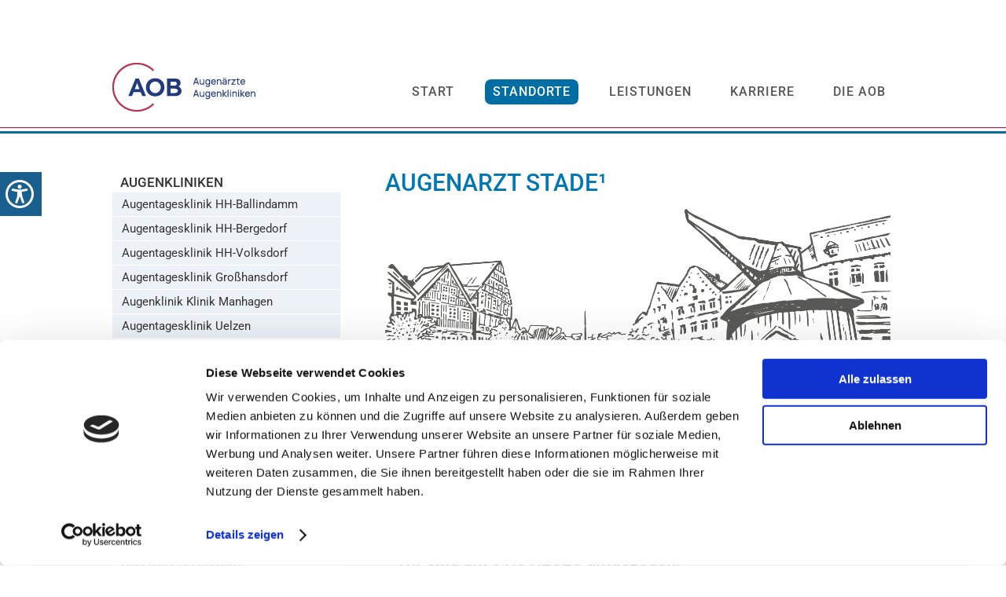

--- FILE ---
content_type: text/html; charset=UTF-8
request_url: https://www.aob.net/augenarzt-stade-de-185.html
body_size: 9556
content:
<!DOCTYPE HTML>
<html lang="de">

<head>
<script id="Cookiebot" src="https://consent.cookiebot.com/uc.js" data-cbid="550a8843-74ea-49bd-9d00-b7d6607562ea" data-blockingmode="auto" type="text/javascript"></script>

    



<meta http-equiv="Content-Type" content="text/html; charset=utf-8" />
<meta charset="utf-8" />

<title>Augenarzt Stade | AOB Augenärzte · Augenkliniken</title> 
<meta name="keywords" content="AOB, Augenarzt, Augenärzte, Augenklinik, Augenkliniken, Augenheilkunde, Grauer Star, Glaukom, Auge,"/>
<meta name="description" content="Wir sind gern für Sie da ... an 31 Standorten im Norden ✓ Allgemeine Augenheilkunde ✓ Spezialisierte Diagnostik ✓ Hoch-moderne OP-Zentren"/>
<meta name="author" content="SMP media · www.smpmedia.net"/>
<meta name="publisher" content="AOB GbR"/>
<meta name="copyright" content="AOB GbR"/>

<meta name="revisit-after" content="14 days"/>
<meta name="audience" content="all"/>
<meta name="expires" content="0"/>
<meta name="robots" content="INDEX,FOLLOW"/>
<meta name="date" content="2026-01-12"/>


<base href="https://www.aob.net/"/>
<link rel="canonical" href="https://www.aob.net/augenarzt-stade-de-185.html"/>



<link rel="stylesheet" href="plugins/fancybox/dist/jquery.fancybox.min.css" type="text/css" media="screen" />
<link rel="stylesheet" href="plugins/font-awesome/css/font-awesome.min.css" type="text/css" media="screen" />
<link href="layout/standard.css?v=v2.8.251013" type="text/css" rel="stylesheet" media="all" />
<link href="layout/popupform.css?v=v2.8.251013" type="text/css" rel="stylesheet" media="all" />
<!-- add more templates where this form is shown -->
<link href="layout/inquiryform.min.css?v=v2.8.251013" type="text/css" rel="stylesheet" media="all" />
<link href="fonts/lato/nochrome.css?v=v2.8.251013" type="text/css" rel="stylesheet" media="all" />
<link href="layout/custom.css?v=v2.8.251013" type="text/css" rel="stylesheet" media="all" />

<link rel="shortcut icon" type="image/ico" href="/favicon.ico" />
<meta name="viewport" content="width=device-width, initial-scale=1.0">
<script type="text/javascript">
    var $id = 185;

    function toggle_visibility(id) {
       var e = document.getElementById(id);
       if(e.style.display == 'block')
          e.style.display = 'none';
       else
          e.style.display = 'block';
    }
</script>

<script src="plugins/jquery/dist/jquery.min.js"></script>
<script type="text/javascript" src="plugins/fancybox/dist/jquery.fancybox.min.js"></script>
<script type="text/javascript" src="js/jquery.popupoverlay.min.js?v=v2.8.251013"></script>
<script type="text/javascript" src="js/jquery.validate/jquery.validate.min.js"></script>
<script type="text/javascript" src="js/formcheck.js?v=v2.8.251013"></script>
<script type="text/javascript" src="js/easyspeech.js?v=v2.8.251013"></script>
<script type="module" src="js/smp-wcag.js?v=v2.8.251013"></script>
<script type="text/javascript" src="js/main.js?v=v2.8.251013"></script>
</head>

<body>
<!-- Google Tag Manager (noscript) -->
<noscript><iframe src="https://www.googletagmanager.com/ns.html?id=GTM-MW6T5C5"
height="0" width="0" style="display:none;visibility:hidden"></iframe></noscript>
<!-- End Google Tag Manager (noscript) -->

  <div id="wcagmenu" class="">
    <div id="wcagmenu-links" class="">
        <ul class="rounded-bottom-2">
            <li class="">
                <button id="wcag-menu-playpause" aria-label="Play/Pause Seite vorlesen lassen">
                    <svg id="wcagPlay" xmlns="http://www.w3.org/2000/svg" version="1.1" viewBox="0 0 36 36" width="36" height="36" class="position-absolute top-50 start-50 translate-middle">
                    <path d="M26.0468399,17.4500502l-11.8115138-6.8193804c-.4233513-.2444218-.9525404.0611054-.9525404.5499498v13.6387625c0,.4888435.5291891.7943716.9525404.5499498l11.8115138-6.8193804c.4233513-.2444218.4233513-.8554762,0-1.0999014Z" fill="#fff"/>
                    <path d="M17.9853539,0c9.9300236,0,18.0146461,8.0553294,18.0146461,17.9853539s-8.0553303,18.0146461-17.9853539,18.0146461C8.0553294,36,0,27.9446714,0,18.0146461c0-4.7746136,1.9039869-9.3441819,5.2725792-12.742067C8.6411719,1.9039869,13.2107394,0,17.9853539,0ZM28.6476814,7.3523186c-5.8584217-5.8877136-15.4076471-5.9170059-21.2953611-.0292923-5.8877136,5.8584217-5.9170059,15.4076471-.0292923,21.2953611,5.8584217,5.8877123,15.4076488,5.9170046,21.2953611.0292923,2.8413322-2.8120417,4.4231094-6.6493086,4.4231094-10.6623276,0-3.9837267-1.5817738-7.8209928-4.3938171-10.6330336Z" fill="#fff"/>
                </svg>

                <svg id="wcagPause" xmlns="http://www.w3.org/2000/svg" version="1.1" viewBox="0 0 36 36" width="36" height="36" class="position-absolute top-50 start-50 translate-middle" style="display:none;">
                    <path d="M17.9853539,0c9.9300236,0,18.0146461,8.0553294,18.0146461,17.9853539s-8.0553303,18.0146461-17.9853539,18.0146461C8.0553294,36,0,27.9446714,0,18.0146461c0-4.7746136,1.9039869-9.3441819,5.2725792-12.742067C8.6411719,1.9039869,13.2107394,0,17.9853539,0ZM28.6476814,7.3523186c-5.8584217-5.8877136-15.4076471-5.9170059-21.2953611-.0292923-5.8877136,5.8584217-5.9170059,15.4076471-.0292923,21.2953611,5.8584217,5.8877123,15.4076488,5.9170046,21.2953611.0292923,2.8413322-2.8120417,4.4231094-6.6493086,4.4231094-10.6623276,0-3.9837267-1.5817738-7.8209928-4.3938171-10.6330336Z" fill="#fff"/>
                    <g>
                      <rect x="13.5749997" y="10.8888889" width="3.3000003" height="14.2222214" rx=".4935978" ry=".4935978" fill="#fff"/>
                      <rect x="19.125" y="10.8888889" width="3.2999994" height="14.2222214" rx=".4935978" ry=".4935978" fill="#fff"/>
                    </g>
                </svg>
                    <span class="ps-3 text-start">Seite vorlesen</span>
                </button>
            </li>
            <li class="">
                <button id="wcag-menu-fontsize" aria-label="Größe der Schrift erhöhen / verringern">
                    <svg class="p-0 m-0 d-flex" id="" xmlns="http://www.w3.org/2000/svg" version="1.1" viewBox="0 0 36 36" width="36" height="36">
                        <path d="M17.9853535,0c9.9300232,0,18.0146465,8.0553293,18.0146465,17.9853535s-8.0553303,18.0146465-17.9853535,18.0146465C8.0553293,36,0,27.9446716,0,18.0146465c0-4.7746134,1.9039869-9.344182,5.2725792-12.7420673C8.6411715,1.9039869,13.2107391,0,17.9853535,0ZM28.6476822,7.3523188c-5.8584213-5.8877134-15.4076471-5.917006-21.2953606-.0292921-5.8877134,5.8584213-5.917006,15.4076481-.0292921,21.2953606,5.8584223,5.8877125,15.407649,5.9170055,21.2953596.0292931,2.8413315-2.8120422,4.423111-6.6493092,4.423111-10.6623287,0-3.9837265-1.5817738-7.8209934-4.3938179-10.6330328Z" fill="#fff"></path>
                        <path d="M25.875,13.0778853l-2.5276842-3.3702456-2.5276842,3.3702456h1.6851228v3.3702456h-1.6851228l2.5276842,3.3702456,2.5276842-3.3702456h-1.6851228v-3.3702456h1.6851228ZM15.1803684,11.3927625l-5.0553684,13.4809823h1.8005538l1.5798026-4.212807h5.3612181l1.5798026,4.212807h1.8005538l-5.0553684-13.4809823h-2.0111941ZM14.1364345,18.975815l2.0491094-5.4640108,2.0491094,5.4640108h-4.0982189Z" fill="#fff"></path>
                    </svg>
                    <span class="ps-3 text-start">Schrift größer</span>
                </button>
            </li>
            <li class="">
                <button id="wcag-menu-contrast" aria-label="Kontrast erhöhen / verringern">
                    <svg class="p-0 m-0 d-flex" id="" xmlns="http://www.w3.org/2000/svg" version="1.1" viewBox="0 0 36 36" width="36" height="36" class="position-absolute top-50 start-50 translate-middle">
                        <path d="M17.9853535,0c9.9300232,0,18.0146465,8.0553293,18.0146465,17.9853535s-8.0553303,18.0146465-17.9853535,18.0146465C8.0553293,36,0,27.9446716,0,18.0146465c0-4.7746134,1.9039869-9.344182,5.2725792-12.7420673C8.6411715,1.9039869,13.2107391,0,17.9853535,0ZM28.6476822,7.3523188c-5.8584213-5.8877134-15.4076471-5.917006-21.2953606-.0292921-5.8877134,5.8584213-5.917006,15.4076481-.0292921,21.2953606,5.8584223,5.8877125,15.407649,5.9170055,21.2953596.0292931,2.8413315-2.8120422,4.423111-6.6493092,4.423111-10.6623287,0-3.9837265-1.5817738-7.8209934-4.3938179-10.6330328Z" fill="#fff"></path>
                        <path d="M17.999973,7.25c-5.937028,0-10.749973,4.8129451-10.749973,10.750027,0,5.937028,4.8129451,10.749973,10.749973,10.749973,5.9370819,0,10.750027-4.8129451,10.750027-10.749973,0-5.9370819-4.8129451-10.750027-10.750027-10.750027ZM9.2787313,18.000027c0-4.8166661,3.9046296-8.7212957,8.7212418-8.7212957v17.4425374c-4.8166122,0-8.7212418-3.9046296-8.7212418-8.7212418Z" fill="#fff"></path>
                    </svg>
                    <span class="ps-3 text-start">Kontrast stärker</span>
                </button>
            </li>
            <li class="">
                <button id="wcag-menu-greyscale" aria-label="Graustufen einstellen / ausstellen">
                    <svg class="p-0 m-0 d-flex" xmlns="http://www.w3.org/2000/svg" version="1.1" viewBox="0 0 36 36" width="36" height="36" class="position-absolute top-50 start-50 translate-middle">
                        <defs>
                          <style>
                            .st0 {
                              fill: #fff;
                            }
                          </style>
                        </defs>
                        <path class="st0" d="M17.9889526,4.4444351c-3.5957031,0-7.0369873,1.4338989-9.5737915,3.9707031-2.5368652,2.5588989-3.9707031,6.0001831-3.9707031,9.5958862,0,7.4781494,6.0663452,13.5445557,13.5665894,13.5445557,7.4781494,0,13.5444946-6.0884399,13.5444946-13.5665894,0-7.4782104-6.0883789-13.5445557-13.5665894-13.5445557ZM16.9017334,8.6805801h-5.3776855c1.6277466-1.1353149,3.4819336-1.8018799,5.3776855-1.9830933v1.9830933ZM16.9017334,16.5879898H6.7420044c.0842896-.678894.2263184-1.3508911.4331665-2.0082397h9.7265625v2.0082397ZM16.9017334,18.784462v2.0082397H7.0076904c-.1680298-.6607666-.2783203-1.3318481-.3254395-2.0082397h10.2194824ZM16.9017334,29.2800064c-2.2149048-.2125854-4.3756104-1.0788574-6.1768799-2.5881348h6.1768799v2.5881348ZM9.157959,10.8770523h7.7437744v1.5061646h-8.762146c.2974854-.5216064.6314697-1.02771,1.0183716-1.5061646ZM7.8150635,22.9891739h9.0866699v1.5062256h-8.1898193v.0012207c-.3410645-.4841309-.6407471-.9869995-.8968506-1.5074463ZM25.996582,26.0185928c-1.9293213,1.9293213-4.3809814,3.0130615-6.8983154,3.258667V6.6992569c2.5296631.2477417,4.9908447,1.3428955,6.9203491,3.2821045,2.1177368,2.1177368,3.30896,5.0075073,3.30896,8.0076294,0,3.0221558-1.1912231,5.9119263-3.3309937,8.0296021Z"/>
                        <path class="st0" d="M17.9853542,0c9.9300247,0,18.0146458,8.0553294,18.0146458,17.9853542s-8.0553294,18.0146458-17.9853542,18.0146458C8.0553294,36,0,27.9446706,0,18.0146458c0-4.7746132,1.903987-9.344182,5.2725793-12.7420666C8.6411716,1.903987,13.2107398,0,17.9853542,0ZM28.6476816,7.352319c-5.8584214-5.8877136-15.4076479-5.9170058-21.2953609-.0292922-5.8877136,5.8584214-5.9170058,15.4076479-.0292922,21.2953609,5.858422,5.8877131,15.4076484,5.9170047,21.2953615.0292917,2.8413335-2.8120418,4.4231077-6.6493096,4.4231077-10.6623274,0-3.9837261-1.5817742-7.8209928-4.3938161-10.633033Z"/>
                      </svg>
                    <span class="ps-3 text-start">Graustufen ein</span>
                </button>
            </li>
            <li class="">
                <button id="wcag-menu-noimages" aria-label="Bilder ein / aus">
                    <svg class="p-0 m-0 d-flex" xmlns="http://www.w3.org/2000/svg" version="1.1" viewBox="0 0 36 36" width="36" height="36" class="position-absolute top-50 start-50 translate-middle">
                        <defs>
                          <style>
                            .st0 {
                              fill: #fff;
                            }
                          </style>
                        </defs>
                        <path class="st0" d="M17.9853542,0c9.9300247,0,18.0146458,8.0553294,18.0146458,17.9853542s-8.0553294,18.0146458-17.9853542,18.0146458C8.0553294,36,0,27.9446706,0,18.0146458c0-4.7746132,1.903987-9.344182,5.2725793-12.7420666C8.6411716,1.903987,13.2107398,0,17.9853542,0ZM28.6476816,7.352319c-5.8584214-5.8877136-15.4076479-5.9170058-21.2953609-.0292922-5.8877136,5.8584214-5.9170058,15.4076479-.0292922,21.2953609,5.858422,5.8877131,15.4076484,5.9170047,21.2953615.0292917,2.8413335-2.8120418,4.4231077-6.6493096,4.4231077-10.6623274,0-3.9837261-1.5817742-7.8209928-4.3938161-10.633033Z"/>
                        <path class="st0" d="M25.261187,23.8528523v.60754c0,1.0066182-.8160018,1.82262-1.82262,1.82262h-14.5809599c-1.0066178,0-1.82262-.8160018-1.82262-1.82262v-9.72064c0-1.0066176.8160022-1.82262,1.82262-1.82262h.60754v7.89802c0,1.6749878,1.3627122,3.0377,3.0377,3.0377h12.75834ZM28.906427,20.8151523v-9.72064c0-1.0066179-.8160018-1.82262-1.82262-1.82262h-14.5809599c-1.0066179,0-1.82262.8160021-1.82262,1.82262v9.72064c0,1.0066182.8160021,1.82262,1.82262,1.82262h14.5809599c1.0066182,0,1.82262-.8160018,1.82262-1.82262ZM16.7556271,12.9171323c0,1.0066176-.8160024,1.82262-1.82262,1.82262s-1.82262-.8160024-1.82262-1.82262.8160024-1.82262,1.82262-1.82262,1.82262.8160021,1.82262,1.82262ZM13.1103871,18.3849923l2.1079739-2.1079739c.1779335-.1779335.4664387-.1779335.6444098,0l1.5003963,1.5004339,5.1456745-5.1456739c.1779335-.1779332.4664387-.1779332.6444104,0l3.3230151,3.3230539v4.25278h-13.36588v-1.82262Z"/>
                      </svg>
                    <span class="ps-3 text-start">Bilder aus</span>
                </button>
            </li>
            <li class="">
                <button id="wcag-menu-outlines" aria-label="Links sichtbarer machen ein / aus">
                    <svg class="p-0 m-0 d-flex" xmlns="http://www.w3.org/2000/svg" version="1.1" viewBox="0 0 36 36" width="36" height="36" class="position-absolute top-50 start-50 translate-middle">
                        <defs>
                          <style>
                            .st0 {
                              fill: #fff;
                            }
                          </style>
                        </defs>
                        <path class="st0" d="M17.9853542,0c9.9300247,0,18.0146458,8.0553294,18.0146458,17.9853542s-8.0553294,18.0146458-17.9853542,18.0146458C8.0553294,36,0,27.9446706,0,18.0146458c0-4.7746132,1.903987-9.344182,5.2725793-12.7420666C8.6411716,1.903987,13.2107398,0,17.9853542,0ZM28.6476816,7.352319c-5.8584214-5.8877136-15.4076479-5.9170058-21.2953609-.0292922-5.8877136,5.8584214-5.9170058,15.4076479-.0292922,21.2953609,5.858422,5.8877131,15.4076484,5.9170047,21.2953615.0292917,2.8413335-2.8120418,4.4231077-6.6493096,4.4231077-10.6623274,0-3.9837261-1.5817742-7.8209928-4.3938161-10.633033Z"/>
                        <path class="st0" d="M10.7589716,10.7589716h1.2068381v6.0341903c0,3.3271017,2.7070886,6.0341903,6.0341903,6.0341903s6.0341903-2.7070886,6.0341903-6.0341903v-6.0341903h1.2068381c.3332588,0,.603419-.2701599.603419-.603419v-1.2068381c0-.3332591-.2701602-.603419-.603419-.603419h-5.4307713c-.3332588,0-.603419.2701599-.603419.603419v1.2068381c0,.3332591.2701602.603419.603419.603419h1.2068381v6.0341903c0,1.6662953-1.3507999,3.0170952-3.0170952,3.0170952s-3.0170952-1.3507999-3.0170952-3.0170952v-6.0341903h1.2068381c.3332594,0,.603419-.2701599.603419-.603419v-1.2068381c0-.3332591-.2701596-.603419-.603419-.603419h-5.4307713c-.3332591,0-.603419.2701599-.603419.603419v1.2068381c0,.3332591.2701599.603419.603419.603419ZM25.8444474,25.2410284h-15.6888949c-.3332591,0-.603419.2701602-.603419.603419v1.2068381c0,.3332588.2701599.603419.603419.603419h15.6888949c.3332588,0,.603419-.2701602.603419-.603419v-1.2068381c0-.3332588-.2701602-.603419-.603419-.603419Z"/>
                      </svg>
                    <span class="ps-3 text-start">Links hervorheben</span>
                </button>
            </li>
            <li class="d-none">
                <button id="wcag-menu-easy-language" aria-label="Zur Einfachen Sprache wechseln">
                    <svg class="p-0 m-0 d-flex" width="36" height="36" xmlns="http://www.w3.org/2000/svg" version="1.1" viewBox="0 0 122.9 122.9">
                        <defs>
                          <style>
                            .st0 {
                              fill: #fff;
                            }
                          </style>
                        </defs>
                        <path class="st0" d="M61.4,0c33.9,0,61.5,27.5,61.5,61.4s-27.5,61.5-61.4,61.5C27.5,122.9,0,95.4,0,61.5c0-16.3,6.5-31.9,18-43.5C29.5,6.5,45.1,0,61.4,0ZM61,74.2l-9,24.7c-.4,1.3-1.4,2.3-2.6,2.8-2.5,1.2-5.5,0-6.6-2.4-.6-1.2-.6-2.6-.2-3.8l6.2-17.3c.5-1.3.9-2.6,1.2-4,.3-1.4.4-2.8.5-4.2.2-2.5.4-5.3.5-7.9s.2-5.2.3-7.3c0-2.6-.6-2.8-2.7-3.3h-.4c0,0-18-3.5-18-3.5-1.3-.2-2.5-1-3.2-2.1-1.6-2.3-1-5.4,1.3-7,1.1-.8,2.4-1,3.8-.8l19.3,3.6c.8,0,1.5.2,2.3.2,2.4.3,4.8.5,7.2.5,3,0,6-.3,8.9-.7.9,0,1.8-.2,2.6-.3l18.2-3.4c1.3-.3,2.6,0,3.8.7,2.3,1.5,2.9,4.7,1.3,6.9,0,0,0,0,0,0-.8,1.1-1.9,1.8-3.2,2.1l-17.4,3.3c-.6.1-1.1.2-1.6.3-1.8.3-2.7.5-2.6,3.1,0,1.9.3,4.2.6,6.5.3,2.8.8,5.7,1.3,8.4.3,1.8.6,3.2,1,4.6s.8,2.8,1.4,4.4l6.1,16.9c.9,2.6-.4,5.5-3,6.4-1.3.5-2.6.4-3.8-.2-1.2-.6-2.1-1.6-2.6-2.8l-9-24.7-1-1.8-1,1.8h0ZM61.4,20.7c4.9,0,8.8,3.9,8.8,8.8,0,4.9-3.9,8.8-8.8,8.8-4.9,0-8.8-3.9-8.8-8.8,0-2.3.9-4.6,2.6-6.2,1.7-1.7,3.9-2.6,6.2-2.6ZM97.8,25.1c-20-20.1-52.6-20.2-72.7-.1-20.1,20-20.2,52.6-.1,72.7,20,20.1,52.6,20.2,72.7.1,9.7-9.6,15.1-22.7,15.1-36.4,0-13.6-5.4-26.7-15-36.3Z"></path>
                    </svg>
                    <span class="ps-3 text-start">Einfache Sprache</span>
                </button>
            </li>
        </ul>
    </div>

    <div id="wcagmenu-button" class="wcagbutton rounded-end-2">
        <svg width="36" height="36" xmlns="http://www.w3.org/2000/svg" version="1.1" viewBox="0 0 122.9 122.9" class="">
          <path fill="#ffffff" d="M61.4,0c33.9,0,61.5,27.5,61.5,61.4s-27.5,61.5-61.4,61.5C27.5,122.9,0,95.4,0,61.5c0-16.3,6.5-31.9,18-43.5C29.5,6.5,45.1,0,61.4,0ZM61,74.2l-9,24.7c-.4,1.3-1.4,2.3-2.6,2.8-2.5,1.2-5.5,0-6.6-2.4-.6-1.2-.6-2.6-.2-3.8l6.2-17.3c.5-1.3.9-2.6,1.2-4,.3-1.4.4-2.8.5-4.2.2-2.5.4-5.3.5-7.9s.2-5.2.3-7.3c0-2.6-.6-2.8-2.7-3.3h-.4c0,0-18-3.5-18-3.5-1.3-.2-2.5-1-3.2-2.1-1.6-2.3-1-5.4,1.3-7,1.1-.8,2.4-1,3.8-.8l19.3,3.6c.8,0,1.5.2,2.3.2,2.4.3,4.8.5,7.2.5,3,0,6-.3,8.9-.7.9,0,1.8-.2,2.6-.3l18.2-3.4c1.3-.3,2.6,0,3.8.7,2.3,1.5,2.9,4.7,1.3,6.9,0,0,0,0,0,0-.8,1.1-1.9,1.8-3.2,2.1l-17.4,3.3c-.6.1-1.1.2-1.6.3-1.8.3-2.7.5-2.6,3.1,0,1.9.3,4.2.6,6.5.3,2.8.8,5.7,1.3,8.4.3,1.8.6,3.2,1,4.6s.8,2.8,1.4,4.4l6.1,16.9c.9,2.6-.4,5.5-3,6.4-1.3.5-2.6.4-3.8-.2-1.2-.6-2.1-1.6-2.6-2.8l-9-24.7-1-1.8-1,1.8h0ZM61.4,20.7c4.9,0,8.8,3.9,8.8,8.8,0,4.9-3.9,8.8-8.8,8.8-4.9,0-8.8-3.9-8.8-8.8,0-2.3.9-4.6,2.6-6.2,1.7-1.7,3.9-2.6,6.2-2.6ZM97.8,25.1c-20-20.1-52.6-20.2-72.7-.1-20.1,20-20.2,52.6-.1,72.7,20,20.1,52.6,20.2,72.7.1,9.7-9.6,15.1-22.7,15.1-36.4,0-13.6-5.4-26.7-15-36.3Z"></path>
      </svg>
    </div>

</div>

<div id="loading-overlay">
    <div>
        Bitte warten...
    </div>
</div>
<div id="wrapper">

<header id="header" class="header">
<div id="innerheader">
<section class="inner">


<p class="logo"><a href="/"><img src="layout/gfx/aob-logo-2024.png" width="292" alt="AOB Augenärzte Augenkliniken" /></a></p>
<p class="logo2"><a href="/"><img src="layout/gfx/aob-logo-2024.png" width="292" alt="AOB Augenärzte Augenkliniken" /></a></p>

<ul class="infobtn onlysmartphone mobile-nav-extra-buttons">
<li><a href="/standorte-augenarztpraxen-augenkliniken-de-157.html" class="btn">Standorte</a></li>
<li><a href="/augenheilkunde-augenoperationen-de-193.html" class="btn">Leistungen</a></li>
<li><a href="/karriere-de-228.html" class="btn">Karriere</a></li>
<li class="navtoggle-wrapper">
<p class="navtoogle"><a href="/augenarzt-stade-de-185.html#" onclick="toggle_visibility('navmenu-h');" class="btn"><i class="fa fa-bars"></i></a></p>
</li>
</ul>

<nav id="navigation">
<ul id="navmenu-h">

<li><a href="/">Start</a>
</li>

<li><a href="/standorte-augenarztpraxen-augenkliniken-de-157.html" class="active">Standorte</a>
    <span class="nav-level2-toggler">
        <img src="layout/gfx/chevron-down.svg" alt="">
    </span>
    <ul class="nav-level2">
    <li><a href="/augentagesklinik-hh-ballindamm-de-159.html">Augentagesklinik HH-Ballindamm</a></li>
    <li><a href="/augentagesklinik-hh-bergedorf-de-160.html">Augentagesklinik HH-Bergedorf</a></li>
    <li><a href="/augentagesklinik-hh-volksdorf-de-161.html">Augentagesklinik HH-Volksdorf</a></li>
    <li><a href="/augentagesklinik-grosshansdorf-de-162.html">Augentagesklinik Großhansdorf</a></li>
    <li><a href="/augenklinik-klinik-manhagen-de-163.html">Augenklinik Klinik Manhagen</a></li>
    <li><a href="/augentagesklinik-uelzen-de-164.html">Augentagesklinik Uelzen</a></li>
    <li><a href="/augenarzt-ahrensburg-de-404.html">Augenarzt Ahrensburg</a></li>
    <li><a href="/augenarzt-eutin-de-169.html">Augenarzt Eutin</a></li>
    <li><a href="/augenarzt-grosshansdorf-de-170.html">Augenarzt Großhansdorf</a></li>
    <li><a href="/augenarzt-hh-ballindamm-de-226.html">Augenarzt HH-Ballindamm</a></li>
    <li><a href="/augenarzt-hh-bergedorf-de-302.html">Augenarzt HH-Bergedorf</a></li>
    <li><a href="/augenarzt-hh-berne-i-de-359.html">Augenarzt HH-Berne I</a></li>
    <li><a href="/augenarzt-hh-berne-ii-de-360.html">Augenarzt HH-Berne II</a></li>
    <li><a href="/augenarzt-hh-harburg-de-174.html">Augenarzt HH-Harburg</a></li>
    <li><a href="/augenarzt-hh-hohenfelde-de-367.html">Augenarzt HH-Hohenfelde</a></li>
    <li><a href="/augenarzt-hh-lerchenfeld-de-361.html">Augenarzt HH-Lerchenfeld</a></li>
    <li><a href="/augenarzt-hh-schnelsen-de-178.html">Augenarzt HH-Schnelsen</a></li>
    <li><a href="/augenarzt-hh-uhlenhorst-de-405.html">Augenarzt HH-Uhlenhorst</a></li>
    <li><a href="/augenarzt-hh-volksdorf-de-243.html">Augenarzt HH-Volksdorf</a></li>
    <li><a href="/augenarzt-henstedt-ulzburg-de-180.html">Augenarzt Henstedt-Ulzburg</a></li>
    <li><a href="/augenarzt-quickborn-de-181.html">Augenarzt Quickborn</a></li>
    <li><a href="/augenarzt-reinfeld-de-182.html">Augenarzt Reinfeld</a></li>
    <li><a href="/augenarzt-schwarzenbek-de-183.html">Augenarzt Schwarzenbek</a></li>
    <li><a href="/augenarzt-seevetal-de-184.html">Augenarzt Seevetal</a></li>
    <li><a href="/augenarzt-stade-de-185.html">Augenarzt Stade</a></li>
    <li><a href="/augenarzt-uelzen-de-186.html">Augenarzt Uelzen</a></li>
    <li><a href="/augenarzt-uelzen-ii-de-368.html">Augenarzt Uelzen II</a></li>
    <li><a href="/augenarzt-winsen-luhe-i-de-187.html">Augenarzt Winsen (Luhe) I</a></li>
    </ul>
</li>

<li><a href="/augenheilkunde-augenoperationen-de-193.html">Leistungen</a>
    <span class="nav-level2-toggler">
        <img src="layout/gfx/chevron-down.svg" alt="">
    </span>
    <ul class="nav-level2">
    <li><a href="/augenheilkunde-augenoperationen-de-193.html">Augenheilkunde & Augenoperationen</a></li>
    <li><a href="/fineeyes-leben-ohne-brille-de-280.html">FineEyes · Leben ohne Brille</a></li>
    <li><a href="/glaukom-netzhaut-vorsorge-de-195.html">Glaukom- & Netzhaut-Vorsorge</a></li>
    <li><a href="/grauer-star-de-406.html">Grauer Star (Katarakt)</a></li>
    <li><a href="/glaukom-de-419.html">Glaukom (Grüner Star)</a></li>
    <li><a href="/makuladegeneration-de-422.html">Makuladegeneration / AMD</a></li>
    <li><a href="/lidchirurgie-lidstraffung-de-427.html">Lidchirurgie / Lidstraffung</a></li>
    <li><a href="/schieloperationen-strabologie-de-428.html">Schieloperationen / Strabologie </a></li>
    <li><a href="/augen-diagnostik-de-429.html">Moderne Diagnostik & Vorsorge</a></li>
    <li><a href="/auge-de-435.html">Auge & Fehlsichtigkeiten </a></li>
    </ul>
</li>

<li><a href="/karriere-de-228.html">Karriere</a>
    <span class="nav-level2-toggler">
        <img src="layout/gfx/chevron-down.svg" alt="">
    </span>
    <ul class="nav-level2">
    <li><a href="/augenaerztin-arzt-in-der-metropolregion-hamburg-de-236.html">AUGENÄRZTIN/ARZT in der Metropolregion Hamburg</a></li>
    <li><a href="/mfa-in-hh-lerchenfeld-de-364.html">MFA in HH-Lerchenfeld</a></li>
    <li><a href="/mfa-20-std-woche-in-hh-lerchenfeld-de-349.html">MFA (20 Std./ Woche) in HH-Lerchenfeld</a></li>
    <li><a href="/mfa-optiker-in-in-hh-schnelsen-de-342.html">MFA  / OPTIKER/IN in HH-Schnelsen</a></li>
    <li><a href="/ota-mfa-fuer-op-op-schwester-in-hh-bergedorf-de-354.html">OTA / MFA für OP / OP-Schwester in HH-Bergedorf</a></li>
    <li><a href="/mfa-optiker-in-in-stade-de-264.html">MFA  / OPTIKER/IN in Stade</a></li>
    <li><a href="/mfa-in-uelzen-de-357.html">MFA in Uelzen</a></li>
    <li><a href="/optiker-in-in-henstedt-ulzburg-de-353.html">OPTIKER/IN in Henstedt-Ulzburg</a></li>
    <li><a href="/ota-mfa-fuer-op-op-schwester-in-grosshansdorf-de-369.html">OTA / MFA für OP / OP-Schwester in Großhansdorf</a></li>
    <li><a href="/mfa-in-eutin-de-371.html">MFA in Eutin</a></li>
    <li><a href="/mfa-in-grosshansdorf-de-383.html">MFA in Großhansdorf</a></li>
    <li><a href="/mfa-in-schwarzenbek-de-402.html">MFA in Schwarzenbek</a></li>
    </ul>
</li>

<li><a href="/die-aob-de-198.html">Die AOB</a>
    <span class="nav-level2-toggler">
        <img src="layout/gfx/chevron-down.svg" alt="">
    </span>
    <ul class="nav-level2">
    <li><a href="/leitbild-de-199.html">Leitbild</a></li>
    <li><a href="/leitende-aerzte-de-200.html">Leitende Ärzte</a></li>
    <li><a href="/zertifizierte-qualitaet-de-256.html">Zertifizierte Qualität</a></li>
    <li><a href="/die-artemis-gruppe-de-341.html">Die ARTEMIS-Gruppe</a></li>
    </ul>
</li>
</ul>
</nav>

</section><!--inner-->

</div><!--innerheader-->
</header>


<div id="container">



<div id="content">
<section class="inner">

<aside class="sidebar">


<div class="h4container"><div><h4>Augenkliniken</h4></div></div>
<ul>
<li><a href="/augentagesklinik-hh-ballindamm-de-159.html">Augentagesklinik HH-Ballindamm</a></li>
<li><a href="/augentagesklinik-hh-bergedorf-de-160.html">Augentagesklinik HH-Bergedorf</a></li>
<li><a href="/augentagesklinik-hh-volksdorf-de-161.html">Augentagesklinik HH-Volksdorf</a></li>
<li><a href="/augentagesklinik-grosshansdorf-de-162.html">Augentagesklinik Großhansdorf</a></li>
<li><a href="/augenklinik-klinik-manhagen-de-163.html">Augenklinik Klinik Manhagen</a></li>
<li><a href="/augentagesklinik-uelzen-de-164.html">Augentagesklinik Uelzen</a></li>
</ul><div class="h4container"><div><h4>Augenarztpraxen</h4></div></div>
<ul>
<li><a href="/augenarzt-ahrensburg-de-404.html">Augenarzt Ahrensburg</a></li>
<li><a href="/augenarzt-eutin-de-169.html">Augenarzt Eutin</a></li>
<li><a href="/augenarzt-grosshansdorf-de-170.html">Augenarzt Großhansdorf</a></li>
<li><a href="/augenarzt-hh-ballindamm-de-226.html">Augenarzt HH-Ballindamm</a></li>
<li><a href="/augenarzt-hh-bergedorf-de-302.html">Augenarzt HH-Bergedorf</a></li>
<li><a href="/augenarzt-hh-berne-i-de-359.html">Augenarzt HH-Berne I</a></li>
<li><a href="/augenarzt-hh-berne-ii-de-360.html">Augenarzt HH-Berne II</a></li>
<li><a href="/augenarzt-hh-harburg-de-174.html">Augenarzt HH-Harburg</a></li>
<li><a href="/augenarzt-hh-hohenfelde-de-367.html">Augenarzt HH-Hohenfelde</a></li>
<li><a href="/augenarzt-hh-lerchenfeld-de-361.html">Augenarzt HH-Lerchenfeld</a></li>
<li><a href="/augenarzt-hh-schnelsen-de-178.html">Augenarzt HH-Schnelsen</a></li>
<li><a href="/augenarzt-hh-uhlenhorst-de-405.html">Augenarzt HH-Uhlenhorst</a></li>
<li><a href="/augenarzt-hh-volksdorf-de-243.html">Augenarzt HH-Volksdorf</a></li>
<li><a href="/augenarzt-henstedt-ulzburg-de-180.html">Augenarzt Henstedt-Ulzburg</a></li>
<li><a href="/augenarzt-quickborn-de-181.html">Augenarzt Quickborn</a></li>
<li><a href="/augenarzt-reinfeld-de-182.html">Augenarzt Reinfeld</a></li>
<li><a href="/augenarzt-schwarzenbek-de-183.html">Augenarzt Schwarzenbek</a></li>
<li><a href="/augenarzt-seevetal-de-184.html">Augenarzt Seevetal</a></li>
<li><a href="/augenarzt-stade-de-185.html" class="active">Augenarzt Stade</a></li>
<li><a href="/augenarzt-uelzen-de-186.html">Augenarzt Uelzen</a></li>
<li><a href="/augenarzt-uelzen-ii-de-368.html">Augenarzt Uelzen II</a></li>
<li><a href="/augenarzt-winsen-luhe-i-de-187.html">Augenarzt Winsen (Luhe) I</a></li>
<li>&nbsp;</li>
</ul>

<!-- new location nav block -->
<!-- /new location nav block -->

</aside>

<div class="main">
<h1>Augenarzt Stade¹</h1>

	<p class="boximg"><a href="/media/969/230406_aob_standortzeichnungen_stade.png" data-fancybox="gallery" data-caption=""><span><img src="/media/969/230406_aob_standortzeichnungen_stade.png" width="643" alt=""></span></a></p>

	<p class="frameimg"><a href="/media/491/augenarzt_stade.jpg" data-fancybox="gallery" data-caption="AOB Augenarzt Stade"><span><img src="media/491/augenarzt_stade.154.104.jpg" alt="AOB Augenarzt Stade"></span></a></p>
	<p class="frameimg"><a href="/media/490/aob_augenarzt_stade.jpg" data-fancybox="gallery" data-caption="AOB Augenarzt Stade"><span><img src="media/490/aob_augenarzt_stade.154.104.jpg" alt="AOB Augenarzt Stade"></span></a></p>
	<p class="frameimg"><a href="/media/492/augenheilkunde_stade.jpg" data-fancybox="gallery" data-caption="AOB Augenarzt Stade "><span><img src="media/492/augenheilkunde_stade.154.104.jpg" alt="AOB Augenarzt Stade "></span></a></p>
	<p class="frameimg"><a href="/media/493/augenarzt_stade_dr_lembke.jpg" data-fancybox="gallery" data-caption="AOB Augenarzt Stade"><span><img src="media/493/augenarzt_stade_dr_lembke.154.104.jpg" alt="AOB Augenarzt Stade"></span></a></p>

<div class="text">

<div class="textleft text400">
<h2 style="text-align:center">+++ ACHTUNG +++</h2>

<h2 style="text-align:center">Wir sind am 01.01.2026 umgezogen.<br />
Unsere neue Adresse lautet:&nbsp;<br />
Sch&uuml;tzenstra&szlig;e 7 | 21682 Stade</h2>

<h2 style="text-align:center">+++</h2>

<h2>Unsere &Auml;rzte:</h2>

<p><strong>Doreen Feuerberg</strong><br />
Fach&auml;rztin f&uuml;r Augenheilkunde&sup2;<br />
&Auml;rztliche Leitung</p>
<p><strong>Evelyn Susantija</strong>&nbsp;<br />
Fach&auml;rztin f&uuml;r Augenheilkunde&sup2;</p>

<h2>Unser Standort:</h2>
<p>
Telefon: <a href="tel:+4941412890">04141 / 28 90</a><br/>
Telefax: 04141 / 27 94<br/>
E-Mail: <a href="mailto:stade@aob.net">stade@aob.net</a><br/>
</p>

<p>Schützenstraße 7<br />
21682 Stade</p>

<p><a class="bluebtn" href="http://www.mvz-qan-augenarzt-stade.de" target="_blank">Zur Homepage des Standorts</a></p>

<p><a class="bluebtn cookieconsent-optin-marketing" data-cookieconsent="marketing" href="https://maps.google.de/maps?daddr=Sch%C3%BCtzenstr.+7%2C+21682+Stade&hl=de&ie=UTF8&mra=prev&t=m&z=17" target="_blank">Zu Google Maps / Route</a></p>

<p><a id="inquiry_btn" class="bluebtn inquirypopup_open" href="javascript:void(0)" alt="Zum Kontaktformular">Zum Kontaktformular</a></p>

<h2>Sprechzeiten:</h2>
<p>Mo 08.00 - 12.00 h und 13.00 - 15.00 h<br />
Di 08.00 - 12.00 h und 13.00 h - 16.00 h<br />
Mi 08.00 - 12.00 h und 13.30 - 16.00 h<br />
Do 08.00 - 12.00 h und 13.00 - 16.00 h<br />
Fr 08.00 - 13.00 h<br />
sowie nach Vereinbarung</p>


</div>

<div class="textleft text250">
<h2>Leistungsspektrum:</h2>
<p>Vorsorgeuntersuchungen<br />
Sehschule<br />
Brillenanpassungen<br />
Führerscheingutachten<br />
Spezialdiagnostik<br />
- Fluoreszenzangiographie<br />
- HRT / OCT<br />
- Ultraschall</p>
</div>

<div class="textleft text250" style="position: relative;">
<h2>Anfahrt:</h2>
<p class="frameimg">
<a href="https://maps.google.de/maps?daddr=Sch%C3%BCtzenstr.+7%2C+21682+Stade&hl=de&ie=UTF8&mra=prev&t=m&z=17" data-cookieconsent="marketing" target="_blank" class="cookieconsent-optin-marketing"><span><img data-cookieconsent="marketing" alt="Google Maps / Routenplaner Augenarzt Stade" data-cookieblock-src="https://maps.google.com/maps/api/staticmap?center=Sch%C3%BCtzenstr.+7%2C+21682+Stade&amp;zoom=15&amp;markers=size:mid|Sch%C3%BCtzenstr.+7%2C+21682+Stade&amp;size=236x228&amp;sensor=TRUE_OR_FALSE&amp;key=AIzaSyDYycoTdqsE7z-sf7iJ6gnMpiPe9iStyww" class="cookieconsent-optin-marketing" /></span></a>
</p>
</div>

<h6 style="clear: both;"><br />
¹MVZ für Augenheilkunde und Anästhesie Stade der MVZ für Augenheilkunde und Anästhesie Niedersachsen GmbH<br />
Gesellschafter der AOB GbR · Ballindamm 37 · 20095 Hamburg<br />
Geschäftsführer der GmbH: Dr. J. Magner · Dr. S.-H. Yun · L. Melville · Dr. C. Mahnke<br />
<br />
²angestellte Fachärztin</h6>

</div>

</section><!--inner-->
</div><!--content-->

</div><!--container-->

<footer id="footer">
<section class="inner">

<p class="footerlogo"><img src="layout/gfx/unternehmen-der-artemisgruppe.png" width="350" alt="Artemisgruppe, Augenärzte, Augenkliniken"></p>

<div class="qanlogo">
<a href="/zertifizierte-qualitaet-de-256.html"><img src="/media/989/stern-siegel-150.png" alt="STERN Siegel"></a>
<a href="/zertifizierte-qualitaet-de-256.html"><img src="layout/gfx/qansiegel_twhite.png" width="150" alt="QAN-Zertifizierung" style="margin-left: 10px;"></a>
</div>
<p class="toplink"><a href="/augenarzt-stade-de-185.html#wrapper" aria-label="nach-oben-scrollen" alt="nach oben zur Seite scrollen"><img src="layout/gfx/toplink.png" width="38" alt="nach oben" aria-label="nach oben scrollen"></a></p>



<ul class="socketmenu">
<li><a href="/impressum-de-64.html">Impressum</a></li>
<li><a href="/datenschutz-de-88.html">Datenschutz</a></li>
<li><a href="/barrierefreiheit-de-382.html">Barrierefreiheit</a></li>
<li><a href="/urheberrecht-de-136.html">Urheberrecht</a></li>
<li><a href="/haftungsausschluss-de-65.html">Haftungsausschluss</a></li>
<li><a href="/zertifizierte-qualitaet-de-256.html">STERN Siegel</a></li>
<li><a href="https://www.smpmedia.net/" target="_blank" alt="Internetagentur & Werbeagentur ✓ Webdesign ✓ Suchmaschinenoptimierung ✓ Drucksachen ✓ Corporate Design ✓ 040/55445944">Webdesign: SMP media</a></li>
</ul>



</section><!--inner-->
</footer><!--socket-->

</div><!--wrapper-->

<div id="inline" style="display: none;"></div>





<div id="inquirypopup" class="popup" role="dialog" aria-labelledby="inquirypopup-title" aria-describedby="inquirypopup-description">
	<section class="inner">
        <div class="inquiryckcontent">
        <h2>Ihr Kontakt zu uns</h2>

<p>Sie benötigen weitere Informationen zu den Leistungen in einem unserer Standorte oder haben Fragen zu einer zukünftigen Operation? Schreiben Sie uns gern eine Nachricht und wir melden uns schnellstmöglich bei Ihnen.</p>
        </div>
        <div>

            <form id="inquiryform" class="standard" action="" aria-label="Kontaktformular">
                <div class="successmessage" aria-live="assertive" aria-atomic="true" role="status">
                    <h2 id="inquirypopup-title">Vielen Dank für Ihre Anfrage.</h2>
                    <p id="inquirypopup-description">Wir freuen uns, dass Sie uns kontaktieren und werden uns schnellstmöglich bei Ihnen melden.</p>
                </div>
                <div class="errormessage" aria-live="assertive" aria-atomic="true" role="status"></div>

                <div class="formrow">
                    <div class="formelement">
                        <label for="select-facility" aria-label="Auf welchen Standort bezieht sich Ihre Anfrage? (derzeit k&ouml;nnen noch nicht alle Standorte ausgew&auml;hlt werden)" aria-required="true">Auf welchen Standort bezieht sich Ihre Anfrage? (derzeit k&ouml;nnen noch nicht alle Standorte ausgew&auml;hlt werden) <span class="required">*</span></label>
                        <select id="select-facility" name="recipient" aria-required="true" aria-label="Bitte gew&uuml;nschten Standort hier ausw&auml;hlen" aria-invalid="false">
                            <option value="Augenarzt Stade" id="location-Augenarzt Stade" selected="selected">Augenarzt Stade</option>
                        </select>
                    </div>
                </div>

                <div class="formrow cols-2">
                    <div class="formelement">
                        <label for="firstname">Ihr Vorname <span class="required">*</span></label>
                        <input type="text" name="vorname" id="firstname" value="" placeholder="" aria-required="true" aria-label="Vorname">
                    </div>
                    <div class="formelement">
                        <label for="lastname">Ihr Nachname <span class="required">*</span></label>
                        <input type="text" name="nachname" id="lastname" value="" placeholder="" aria-required="true" aria-label="Nachname">
                    </div>
                </div>
                <div class="formrow cols-2">
                    <div class="formelement">
                        <label for="email">Ihre E-Mail <span class="required">*</span></label>
                        <input type="text" name="email" id="email" value="" placeholder="" aria-required="true" aria-label="E-Mail">
                    </div>
                    <div class="formelement">
                        <label for="phone">Telefon</label>
                        <input type="text" name="telefon" id="phone" value="" placeholder="" aria-label="Telefon">
                    </div>
                </div>

                <div class="formrow cols-2">
                    <div class="formelement">
                        <label for="birthday">Geburtsdatum <span class="required">*</span></label>
                        <input type="text" name="geburtstag" id="birthday" value="" placeholder="" aria-required="true" aria-label="Geburtsdatum">
                    </div>
                    <div class="formelement insurance-checkboxes">
                        <label for="insurance">Versicherungsstatus <span class="required">*</span></label>
                        <div>
                            <label>
                                <input type="checkbox" name="versicherungGes" id="insuranceGes" value="gesetzlich" aria-label="gesetzlich">
                                gesetzlich
                            </label>
                            <label>
                                <input type="checkbox" name="versicherungPriv" id="insurancePriv" value="privat" aria-label="privat">
                                privat
                            </label>
                        </div>
                    </div>
                </div>

                <div class="formrow">
                    <div class="formelement">
                        <label for="message">Ihre Nachricht <span class="required">*</span></label>
                        <textarea name="nachricht" id="message" aria-required="true" aria-label="Nachricht"></textarea>
                    </div>
                </div>
                <div class="formrow cols-2">
                    <div class="formelement">
                        <label for="privacy">
                            <input type="checkbox" name="datenschutz" id="privacy" value="1" aria-label="Datenschutzhinweis akzeptiert">
                                                        <a href="/datenschutz-de-88.html" class="popup-privacy-trigger" target="_blank" aria-label="Datenschutz">Datenschutzhinweis</a>
                                                         akzeptiert
                        </label>
                    </div>
                    <div>
                        Bitte alle mit <span class="required">*</span> gekennzeichneten Felder ausfüllen
                    </div>
                </div>
                <div class="btn-container">
                    <a id="submitform" class="bluebtn submitform" href="" aria-label="Nachricht senden">
                        Nachricht senden
                    </a>
                </div>
            </form>

        </div>
    </section>
    <a href="javascript:void(0);" class="button-close" aria-label="Fenster schließen"><div class="ex2"></div></a>
</div>

</body>
</html>


--- FILE ---
content_type: text/css
request_url: https://www.aob.net/layout/standard.css?v=v2.8.251013
body_size: 26873
content:
@charset "utf-8";

/* roboto-regular - latin */
@font-face {
  font-display: swap; /* Check https://developer.mozilla.org/en-US/docs/Web/CSS/@font-face/font-display for other options. */
  font-family: 'Roboto';
  font-style: normal;
  font-weight: 400;
  src: url('../fonts/roboto-v48-latin-regular.woff2') format('woff2'); /* Chrome 36+, Opera 23+, Firefox 39+, Safari 12+, iOS 10+ */
}
/* roboto-italic - latin */
@font-face {
  font-display: swap; /* Check https://developer.mozilla.org/en-US/docs/Web/CSS/@font-face/font-display for other options. */
  font-family: 'Roboto';
  font-style: italic;
  font-weight: 400;
  src: url('../fonts/roboto-v48-latin-italic.woff2') format('woff2'); /* Chrome 36+, Opera 23+, Firefox 39+, Safari 12+, iOS 10+ */
}
/* roboto-500 - latin */
@font-face {
  font-display: swap; /* Check https://developer.mozilla.org/en-US/docs/Web/CSS/@font-face/font-display for other options. */
  font-family: 'Roboto';
  font-style: normal;
  font-weight: 500;
  src: url('../fonts/roboto-v48-latin-500.woff2') format('woff2'); /* Chrome 36+, Opera 23+, Firefox 39+, Safari 12+, iOS 10+ */
}
/* roboto-700 - latin */
@font-face {
  font-display: swap; /* Check https://developer.mozilla.org/en-US/docs/Web/CSS/@font-face/font-display for other options. */
  font-family: 'Roboto';
  font-style: normal;
  font-weight: 700;
  src: url('../fonts/roboto-v48-latin-700.woff2') format('woff2'); /* Chrome 36+, Opera 23+, Firefox 39+, Safari 12+, iOS 10+ */
}

/* Allgemeine Definitionen
----------------------------------------------- */
html, body, form, fieldset, p, div, h1, h2, h3, h4, h5, h6, table, ul {
    -webkit-text-size-adjust: none;
	-webkit-font-smoothing: antialiased;
	-moz-osx-font-smoothing: grayscale;	
}
html {
	overflow-y: scroll;
}
body {
	background: #fff;
	color: #333;
   	font-family: 'Roboto', sans-serif;
   	font-size: 16px;
   	font-weight: 400;
   	line-height: 22px;
	margin: 0;
	padding: 0;
	text-align: center;
}
article,
aside,
details,
figcaption,
figure,
footer,
header,
hgroup,
main,
nav,
section,
summary {
  display: block;
}
img,
a img {
	border: 0;
}
img {
	height: auto;
	max-width: 100%;
	vertical-align: bottom;	
}
.clear {
	clear: both;
	font-size: 1%;
	height: 1px;
	line-height: 1px;
}
.divider {
  border-top-width: 1px;
  border-top-color: #C00731;
  border-top-style: solid;
  padding-top: 19.5px;
}
.fline {
	background: #999;
	clear: both;
	font-size: 1%;
	height: 1px;
	line-height: 1px;
	margin-bottom: 19px;
}


/* Links
----------------------------------------------- */
a {
	color: #006DA3;;
	outline: none;
	text-decoration: underline;
	-moz-transition: all 0.3s; 
	-webkit-transition: all 0.3s;  
	-ms-transition: all 0.3s;  
	-o-transition: all 0.3s;  
	transition: all 0.3s; 
	opacity: 1;
}
a:hover {
	color: #C10831;
	text-decoration: underline;
	-moz-transition: all 0.3s; 
	-webkit-transition: all 0.3s;  
	-ms-transition: all 0.3s;  
	-o-transition: all 0.3s;  
	transition: all 0.3s; 
	opacity: 1;
}
#footer a {
	color: #fff;
	text-decoration: underline;
}
#footer a:hover {
	color: #A7E1FF;
	text-decoration: underline;
}
#footer h5 a,
#footer h5 a:hover {
	text-decoration: none;
}
.footerlogo {
	float: left;
	margin: -15px 0px 9px 6px;
	padding-left: 4px;
}
.qanlogo {
	float: left;
	margin: 0 0 25px 620px;
	margin: 0 0 25px 350px;
}
.toplink {
	float: right;
	margin: 0 0 27px 0;
}


/* Typo
----------------------------------------------- */
h1, h2, h3, h4, h5, h6 {
	font-weight: 500;
	line-height: normal;
	margin: 0;
	padding: 0;
}
h1 {
    	font-size: 30px;
    	margin: -7px 0 15px 0;
   	text-transform: uppercase;
   	color: #0077B3;
}
h2 {
    	font-size: 22px;
    	margin: 0 0 15px 0;
    	color: #C10831;
}
h3 {
	font-size: 18px;
	font-weight: 500;
	margin: 0 0 16px 0;
	text-transform: uppercase;
	color: #0077B3;
}
h4 {
    font-size: 17px;
    font-weight: 500;
    margin: 0 0 16px 0;
    text-transform: uppercase;
}

h5 {
	font-size: 20px;
	letter-spacing: 1px;
	text-transform: uppercase;
}
#fform h5 {
	font-size: 20px;
	letter-spacing: normal;
	margin: 0 0 12px 0;
	text-transform: none;
}
p {
	margin: 0 0 1.3em 0;
	padding: 0;
}
ul {
    margin: 0 0 1em 20px;
    padding: 0;
    list-style-type: circle;
}
ul li {
	margin: 0;
	padding: 0;
}
.main ul {
	margin: 0 0 1em 0;
	padding: 0;
}
.main ul li {
	background: url(gfx/lidot.png) no-repeat 0 7px;
	background-size: 5px;
	line-height: 20px;
	list-style: none;
	margin: 0;
	padding: 0 0 3px 14px;
}
.main ul ul {
	margin: 0;
	padding: 0;
}
.main ul ul li {
	background: url(gfx/lidot-3-1.png) no-repeat 6px 15px;
	line-height: 16px;
	list-style: none;
	margin: 0;
	padding: 4px 0 3px 18px;
}
.main ol {
	counter-reset: listenpunkt_ebene1;
	list-style: none;
	margin: 0 0 20px 4px;
	padding: 0;
}
.main ol li {
	line-height: 20px;	
	margin: 0;
	padding: 6px 0;	
}
.main ol li::before {
	content: counter(listenpunkt_ebene1) ". ";
	counter-increment: listenpunkt_ebene1;
}
.main ol ol {
	counter-reset:listenpunkt_ebene2;
	list-style: none;
	margin: 5px 0 0 15px;
	padding: 0;		
}
.main ol ol li {
	line-height: 16px;	
	margin: 0;
	padding: 4px 0;		
}
.main ol ol li::before {
	content: counter(listenpunkt_ebene1) "." counter(listenpunkt_ebene2,decimal) ". ";
	counter-increment:listenpunkt_ebene2;
}

#footer strong {
	font-weight: 400;
}
.main h1, .main h2, .main h3, .main h4, .main h5, .main h6, .main p, .main ul {
	padding: 0 4px;
}


/* Layout
-----------------------------------------------*/ 
#wrapper {
	background: #fff;
	float: left;
	margin: 0 auto;
	padding: 0;
	text-align: left;
	width: 100%;
}
.inner {
	margin: 0 auto;
	padding: 0 20px;
	position: relative;
	max-width: 994px;
}
#header {
	border-bottom: 3px solid #006DA3;	
	float: left;
	margin: 0;
	padding: 0;
	width: 100%;
height: auto;}
#home #header {
	border-bottom: none;
}
#innerheader {
	border-bottom: 1px solid #C10831;
	float: left;
	margin: 0 0 4px 0;
	padding: 0;
	width: 100%;
transition: all .2s linear;}


p.logo {
	/*display: block;*/
	visibility: visible;
	opacity: 1;	
    float: left;
	margin: 80px 0 20px 0;
    padding: 0;
	max-width: 292px;
    -webkit-transition: all 0.5s;
    -moz-transition: all 0.5s;
    transition: all 0.5s;
}
p.logo2 {
	display: none;
	visibility: hidden;
	opacity: 0;
	transition: visibility 0s, opacity 0.5s linear;	
    -webkit-transition: all 0.5s;
    -moz-transition: all 0.5s;
    transition: all 0.5s;	
}

p.toptext {
	float: left;
	font-size: 13px;
	line-height: 24px;
	margin: 0 0 12px 0;
	padding: 10px 0;
	text-align: right;
	width: 100%;
}
p.toptext strong {
	font-weight: 400;
}
.middot {
	padding: 0 4px;
}
#navigation {
	float: right;
	margin: 100px 0 0 0;
	padding: 0;
    -webkit-transition: all 0.5s;
    -moz-transition: all 0.5s;
    transition: all 0.5s;	
transition: all .3s linear;}
#container {
    	/*border-top: 3px solid #006DA3;*/
    	border-bottom: 1px solid #C10831;
    	float: left;
    	margin: 4px 0 0 0;
    	padding: 58px 0 15px 0;
    	width: 100%;	
}
#home #container {
	background: #eaeaea url(gfx/bg.png) repeat-x 0 0;
	border-top: none;
	padding-top: 0;
}


#content {
	float: left;
	margin: 0;
	padding: 0;
	width: 100%;
}
.sidebar {
	float: left;
	margin: 0 5.325% 0 0;
	width: 29.175%;
}
.main {
	float: left;
	padding: 0 0 40px 0;
	width: 65.5%;
}
.main p.frameimg {
	background: #fff;
	display: block;
	float: left;
	padding: 0;
        min-height: 205px;
}
.main p.frameimg.rightimg {
	float: right;
}
p.frameimg span {
	display: block;
	float: left;
	margin: 4px;	
	overflow: hidden;
}
.frameimg img {
	display: block;
}
.certs img {
	height: 350px;
        width: 290px;
        object-fit: contain;
}
p.frameimg a span img {
    -webkit-transition: all 0.6s ease-in-out;
    -moz-transition: all 0.6s ease-in-out; 
    transition: all 0.6s ease-in-out;
}
p.frameimg a:hover span img {	
    -webkit-transform: scale(1.1,1.1);
    -moz-transform: scale(1.1,1.1);
    transform: scale(1.1,1.1);
}
.box12,
.box13,
.box23 {
	float: left;
}
.box12 {
	margin: 5px 8.45% 0 0;
	width: 45.775%;
}
.box13 {
	margin: 0 4.5% 25px 0;
	width: 30.333%;
}
.box23 {
	margin: 0 4.5% 45px 0;
	width: 65.166%;
}
.lastbox {
	margin-right: 0;
}
.box13 h3,
.box13 h5,
.box13 p,
.box12 h3,
.box12 h5,
.box12 p {
	padding-right: 4px;
	padding-left: 4px;
}
.box13 p.boximg,
.box12 p.boximg,
.box12 p.boximg2 {
	background: #fff;
	display: block;
	float: left;
	padding: 0;
	border: 1px solid #eee;
	margin-bottom: 18px;
}
.box12 p.boximg2 {
	margin-bottom: 6px;
}
.box13 p.boximg span,
.box12 p.boximg span,
.box12 p.boximg2 span {
	display: block;
	float: left;
	margin: 4px;	
	overflow: hidden;
}
.boximg img,
.boximg2 img {
	display: block;
	width: 100%;
}
p.boximg a span img,
p.boximg2 a span img {
    -webkit-transition: all 0.6s ease-in-out;
    -moz-transition: all 0.6s ease-in-out; 
    transition: all 0.6s ease-in-out;
}
p.boximg a:hover span img,
p.boximg2 a:hover span img {	
    -webkit-transform: scale(1.1,1.1);
    -moz-transform: scale(1.1,1.1);
    transform: scale(1.1,1.1);
}



p.boximgtext {
	background: #fff;
	display: block;
	float: left;
	padding: 0;
}
p.boximgtext span.bit-img {
	border: 4px solid #fff;
	display: block;
	float: left;
	margin: 0;	
	overflow: hidden;
}
.boximgtext img {
	display: block;
             width: 100%;
     max-width: -moz-max-content;

}
p.boximgtext a span.bit-img img {
    -webkit-transition: all 0.6s ease-in-out;
    -moz-transition: all 0.6s ease-in-out; 
    transition: all 0.6s ease-in-out;
}
p.boximgtext a:hover span.bit-img img {	
    -webkit-transform: scale(1.1,1.1);
    -moz-transform: scale(1.1,1.1);
    transform: scale(1.1,1.1);
}
p.boximgtext .bit-name {
	color: #333;
	display: block;
	float: left;
	font-size: 18px;
	margin: 0;
	padding: 18px 4px 0 4px;
	width: 100%;
	-webkit-box-sizing: border-box;
	-moz-box-sizing: border-box;
	box-sizing: border-box;		
}
p.boximgtext a .bit-name,
.teamtitle a {
	text-decoration: none;
    -webkit-transition: all 0.6s ease-in-out;
    -moz-transition: all 0.6s ease-in-out; 
    transition: all 0.6s ease-in-out;	
	font-size: 18px;
}
p.boximgtext a:hover .bit-name,
.teamtitle a:hover {
	color: #C10831;
	text-decoration: none;
    -webkit-transition: all 0.6s ease-in-out;
    -moz-transition: all 0.6s ease-in-out; 
    transition: all 0.6s ease-in-out;	
}
span.teamtitle, .bit-name, .teamtitle a  {
 font-weight: 500;

}
 
.box12 p {
    font-size: 15px !important;
}





.contactbox {
	display: block;
	float: left;
	margin-top: 30px;
	outline: 1px solid #ccc;
	text-align: center;
	width: 298px;
	max-width: 100%;
	-webkit-box-sizing: border-box;
	-moz-box-sizing: border-box;
	box-sizing: border-box;		
}
p.cbtxt {
	margin: 19px 0;
}
p.cbtxt span {
	font-weight: 400;
}
.contactbox-inner {
	float: left;
	margin: 1.5%;
	outline: 1px solid #ccc;
	width: 97%;		
}
p.cbcall {
	background: #fff;
	border: 1px solid #ccc;
	border-width: 1px 0;
	font-size: 23px;
	line-height: 34px;
	margin: 0 19px;
	padding: 0;
}
.cbcall span {
	background: url(gfx/bg_phone.png) no-repeat center left;
	background-size: 18px 18px;
	line-height: 34px;	
	padding: 0 0 0 28px;
}
.cbcall a,
.cbcall a:hover {
	color: #333;
	text-decoration: none;
}
.main ul {
	float: left;
	padding: 0;
	width: 100%;
}
ul.contentlinklist {
	float: left;
	margin: 0 0 10px 0;
	padding: 0;
	width: 100%;
}
ul.contentlinklist li {
	list-style: none;
	margin: 0;
	padding: 0 0 10px 0;
}
ul.contentlinklist li a {
	background: url(gfx/dot-cll.png) no-repeat 0 8px;
	background-size: 5px 5px;
	padding: 0 0 0 15px;
}
ul.contentlinklist li a:hover {
	background-image: url(gfx/dot-cll2.png);
}
ul.contactlist,
ul.contactlist2 {
	float: left;
	margin: 0;
	padding: 0;
	width: 100%;
}
ul.contactlist2 {
	margin: 4px 0 35px 0;
}
ul.contactlist li {
	display: block;
	float: left;	
	list-style: none;
	margin: 19px 0 19px 19px;
	padding: 0;
}
ul.contactlist li:last-child {
	float: right;
	margin: 19px 19px 19px 0;
}
ul.contactlist2 li {
	display: block;
	float: left;	
	list-style: none;
	margin: 0 0 0 4px;
	padding: 0;
}
ul.contactlist2 li:last-child {
	float: right;
	margin: 0 4px 0 0;
}
ul.contactlist li a,
ul.contactlist2 li a {
	border: 1px solid #ccc;
	color: #333;
	display: block;
	float: left;
	line-height: 26px;
	text-align: center;
	text-decoration: none !important;
	width: 112px;
}
ul.contactlist li a:hover,
ul.contactlist2 li a:hover {
	color: #e96e0b;
	list-style: none;
	margin: 0;
	padding: 0;
}
ul.contactlist2 li a {
	background: none;
	border: 1px solid #ccc;
	color: #333;
}
ul.contactlist2 li a:hover {
	background: #fff;
	border: 1px solid #fff;	
	color: #333 !important;
}
#footer {
	background: #005C8A;
	color: #fff;
	float: left;
	margin: 5px 0 0 0;
	padding: 35px 0 0 0;
	width: 100%;
}
p.flinks {
	margin: 0 0 25px 0;
}
#socket {
	background: #fff;
	float: left;
	margin: 0;
	padding: 15px 0;
	width: 100%;
}
ul.socketmenu {
	float: left;
	font-size: 12px;
	margin:  0 0 0;
	padding: 20px 0;
}
ul.socketmenu li {
	float: left;
	line-height: 20px;
	list-style: none;
	margin: 0 12px 0 0;
	padding: 0;
}
ul.socketmenu li a {
	color: #333;
	text-decoration: none;
}
ul.socketmenu li a:hover {
	color: #e96e0b;
	text-decoration: none;
}
ul.siegel {
	float: right;
	margin: 0;
	padding: 0;
}
ul.siegel li {
	float: left;
	list-style: none;
	margin: 0 0 0 40px;
	padding: 0;
}


/* Forms
-----------------------------------------------*/
input,
textarea {
	font-family: inherit;
	font-size: inherit;
	-webkit-appearance: none;
}
input[type=checkbox] {
	-webkit-appearance: checkbox;
}
#fform p {
	float: left;
	margin: 0 0 14px 0;
	width: 100%;
}
.flabel {
	float: left;
	width: 100%;
}
.finput,
.ftxta {
	background: #fff;
	border: none;
	border-top: 2px solid #b8b8b8;
	float: left;
	height: 28px;
	margin: 3px 0 0 0;
	padding: 0 5px;
	width: 100%;	
	-webkit-box-sizing: border-box;
	-moz-box-sizing: border-box;
	box-sizing: border-box;
}
.finput {
	line-height: 26px;
}
.ftxta {
	height: 110px;
}
.fbtn {
	background: #666;
	border: 1px solid #fff;
	color: #fff;
	display: table;
	height: 28px;
	float: right;
	font-weight: 400;
	font-size: 14px;
	line-height: 22px;
	margin: 12px 0 0 0;
	padding: 0;
	text-align: center;
	vertical-align: middle;
	width: 94px;
}
.fbtn:hover {
	background: #fff;
	border-color: #fff;
	color: #666;
	cursor: pointer;
}
.formerror strong {
        background-color: #e96e0b;
        color: white;
        display: inline-block;
        font-size: 18px;
        width: 100%;
}
.formerror strong span {
        display: inline-block;
        padding: 5px;
}


/* Tabellen
-----------------------------------------------*/
.main table {
	background: #fff;
	border: solid #fff;
	border-width: 0 4px;
	margin: 0 0 20px 0;
	padding: 0;
	width: 100%;
	-webkit-box-sizing: border-box;
	-moz-box-sizing: border-box;
	box-sizing: border-box;			
}
.main table td {
	border: none;
	border-bottom: 1px solid #ccc;
	margin: 0;
	padding: 15px 10px;
	vertical-align: top;
}
.main table tr:last-child td {
	border: none;
}
.year {
	width: 125px;
}


/* Navigationen
-----------------------------------------------*/
ul.infobtn {
	float: left;
	font-size: 12px;
	font-weight: 400;
	letter-spacing: normal;	
	line-height: 26px;
	margin: -10px 0 15px 0;
	padding: 0;
	text-transform: uppercase;
	width: 100%;
}
ul.infobtn li {
	float: left;
	list-style: none;
	margin: 0 8px 0 0;
	padding: 0;
}
ul.infobtn li:last-child {
	margin-right: 0;
}
ul.infobtn li a {
    background: #006DA3;
    color: #fff;
    display: block;
    float: left;
    padding: 0 8px;
    text-decoration: none;
    border-radius: 8px;
}
ul.infobtn li a:hover {
	background: #C10831;
	color: #fff;
	text-decoration: none;
}

.teaser-subline {
	font-size: .9rem;
}

.sidebar ul {
	float: left;
	margin: 0;
	padding: 0;
	width: 100%;
}
.sidebar ul li {
	border-top: 1px solid #fff;
	float: left;
	list-style: none;
	margin: 0;
	padding: 0;
	width: 100%;
	font-size: 15px;
}
.sidebar ul li a {
	color: #333;
	background: #ECF2F8;
	display: block;
	line-height: 20px;
	padding: 5px 0 5px 12px;
	text-decoration: none;
	-webkit-box-sizing: border-box;
	-moz-box-sizing: border-box;
	box-sizing: border-box;			
}
.sidebar ul li a.active,
.sidebar ul li a:hover.active {
	color: #fff;
	background: #006DA3;
	font-weight: 400;	
	text-decoration: none;		
}
.sidebar ul li a:hover {
	color: #fff;
	background: #006DA3;
	text-decoration: none;	
}

/*2nd level*/
.sidebar ul ul {
	margin: 4px 0 22px 0;
}
.sidebar ul ul li {
	border-top: none;
	letter-spacing: normal;
	text-transform: none;
}
.sidebar ul ul li a {
	background: url(gfx/lidot-2-1.png) no-repeat 14px 10px;
	background-size: 5px 5px;	
	line-height: 20px;
	padding: 3px 0 3px 28px;	
	
}
.sidebar ul ul li a:hover {
	background-color: #C20A33;	
}
.sidebar ul ul li a.active,
.sidebar ul ul li a:hover.active {
	background-color: #C20A33;		
}
.sidebar ul ul li.divider {
}
.sidebar ul ul li.divider div {
  padding-bottom: 5px;
  padding-left: 28px;
  padding-right: 125px;
}
.sidebar ul ul li.divider div div {
  border-bottom: 1px solid #ccc;
  padding-left: 0;
}
/*3th level*/
.sidebar ul ul ul {
	margin: 2px 0 3px 0;
}
.sidebar ul ul ul li {
	border-top: none;
	letter-spacing: normal;
	text-transform: none;
}
.sidebar ul ul ul li a {
	background: url(gfx/lidot-3-1.png) no-repeat 36px 14px;
	background-size: 5px 1px;		
	line-height: 20px;
	padding-left: 45px;	
	
}
.sidebar ul ul ul li a:hover {
	background-image: url(gfx/lidot-3-2.png);
	background-size: 5px 1px;		
}
.sidebar ul ul ul li a.active,
.sidebar ul ul ul li a:hover.active {
	background-image: url(gfx/lidot-3-2.png);
	background-size: 5px 1px;		
}


@media only screen and (min-width: 1025px) {
	.header {
		background: #fff;
		background: rgba(255, 255, 255, 0.97);
		left: 0;
		position: fixed;
		top: 0;
		z-index: 1000;
		-webkit-transition: height 0.5s;
		-moz-transition: height 0.5s;
		transition: height 0.5s;
		width: 100%;
	transition: all .5s linear;}
	.header.shrink {
		border-top: none;	
		border-bottom: none;
		/*-moz-box-shadow: 0px 0px 2px rgba(0, 0, 0, .3);
		-webkit-box-shadow: 0px 0px 2px rgba(0, 0, 0, .3);
		box-shadow: 0px 0px 2px rgba(0, 0, 0, .3);*/
	max-height: 106px;transition: all .5s linear;}
	.header.shrink #navigation {
		margin: 36px 0 15px 0;
	transition: all .1s linear;}	
	.header.shrink p.logo {
		/*display: none;*/
		visibility: hidden;
		opacity: 0;
		max-width: 0;
		transition: visibility 0s, opacity 0.5s linear;
		-webkit-transition: all 0.5s;
		-moz-transition: all 0.5s;
		transition: all 0.5s;	
		
		-webkit-transition: max-width 0s;
		-moz-transition: max-width 0s;
		transition: max-width 0s;			
	}
	.header.shrink p.logo2 {
		display: block;
		visibility: visible;
		opacity: 1;
		float: left;
		margin: 22px 0;		
		max-width: 270px;
		-webkit-transition: all 0.5s;
		-moz-transition: all 0.5s;
		transition: all 0.5s;		
	}
	.header.shrink #innerheader {
		max-height: 96px;
	}
	#content {
		padding-top: 160px;
		-webkit-transition: all 0.5s;
		-moz-transition: all 0.5s;
		transition: all 0.5s;		
	}
}


@media only screen and (min-width: 980px) {
	ul.socketmenu {
		margin-top: -70px;
	}		
	ul#navmenu-h {

		float: left;
		font-size: 16px;
		font-weight: 500;
		list-style: none;
		margin: 0;
		padding: 0;
		position: relative;
		text-transform: uppercase;
		z-index: 9998;
		z-index: 7000;
	}
	ul#navmenu-h ul {
		 display: none;
		 float: none;
		 font-weight: normal;
		 left: 37px;
		 list-style: none;
		 margin: 0;
		 position: absolute;
		 text-transform: none;
		 top: 100%;
		 width: 220px; /* Sub Menu Width */
		 z-index: 7001;
		 padding: 10px 0 0 0;	 
	}
	ul#navmenu-h ul ul,ul#navmenu-h ul ul ul {
		font-size: 14px;
		left: 100%;
		top: 0;
	}
	ul#navmenu-h li {
		display: inline;
		float: left;
		position: relative;
	}
	ul#navmenu-h ul li {
		display: block;
		width: 100%;
		height: fit-content;
		height: -moz-fit-content;
		height: -webkit-fit-content;

	}
	/* Root Menu */
	ul#navmenu-h a {
		background: #fff;
		border: 1px solid #fff;
		border-width: 1px 0;
		color: #575656;
		display: block;
		float: left;
		height: 1%;
		letter-spacing: 1px;
		line-height: 24px;
		margin: 0 0 0 37px;
		padding: 4px 10px 4px 10px;
		text-decoration: none;
    		-webkit-border-radius: 8px;
    		-moz-border-radius: 8px;
    		border-radius: 8px;	
	}
	ul#navmenu-h li:last-child a {
		margin-right: 0;
	}
	ul#navmenu-h a.active {
		background: #006DA3;		
		color: #fff;
	}
	ul#navmenu-h ul a {
		border: none;
		border-bottom: 1px solid #fff;
		line-height: 16px;
		margin: 0;
		padding: 9px 10px 9px 26px;
	}
	ul#navmenu-h ul li:last-child a {
		border-bottom: none;
	}
	/* Root Menu Hover Persistence */
	ul#navmenu-h a:hover,
	ul#navmenu-h li:hover a,
	ul#navmenu-h li.iehover a {
		background: #ECF2F8;
		color: #006DA3;
	}
	/* 2nd Menu */
	ul#navmenu-h li:hover li a,ul#navmenu-h li.iehover li a {
		background: #ECF2F8;
    		border-color: #fff;
    		color: #333;
    		float: none;
    		padding: 5px 10px 5px 10px;
    		font-weight: 400;
    		font-size: 14px;
    		border-radius: 0;
		letter-spacing: 0;
	}
	/* 2nd Menu Hover Persistence */
	ul#navmenu-h li:hover li a:hover,ul#navmenu-h li:hover li:hover a,ul#navmenu-h li.iehover li a:hover,ul#navmenu-h li.iehover li.iehover a {
		background-color: #006DA3;
		color: #fff;
	}
	/* 3rd Menu */
	ul#navmenu-h li:hover li:hover li a,ul#navmenu-h li.iehover li.iehover li a {
		background: #505050;
		color: #fff;
	}
	/* 3rd Menu Hover Persistence */
	ul#navmenu-h li:hover li:hover li a:hover,ul#navmenu-h li:hover li:hover li:hover a,ul#navmenu-h li.iehover li.iehover li a:hover,ul#navmenu-h li.iehover li.iehover li.iehover a {
		background: #505050;
		color: #fff;
	}
	/* Hover Function - Do Not Move */
	ul#navmenu-h li:hover ul ul,ul#navmenu-h li:hover ul ul ul,ul#navmenu-h li.iehover ul ul,ul#navmenu-h li.iehover ul ul ul {
		display: none;
	}
	ul#navmenu-h li:hover ul,ul#navmenu-h ul li:hover ul,ul#navmenu-h ul ul li:hover ul,ul#navmenu-h li.iehover ul,ul#navmenu-h ul li.iehover ul,ul#navmenu-h ul ul li.iehover ul {
		display: block;
	}

	/* two columns nav li for 'standorte' */
	ul#navmenu-h li:nth-of-type(2):hover ul {
	display: grid;
	grid-template-columns: 1fr 1fr;
	min-width: 500px;
	}

}


/* Responsive
-----------------------------------------------*/
.onlymobile,
.onlysmartphone,
ul#mobilemenu,
.navtoogle {
	display: none;
}





@media only screen and (max-width: 1024px) {
	.toptext {
		display: none;
	}	
	#header {
		padding-top: 35px;
	}
	#home #header {
		border-bottom: 1px solid #e3bf55;
	}	
	#home #container {
		background: #eaeaea;
		border-top: 4px solid #fff;
		padding-top: 0;		
	}
}
@media only screen and (max-width: 980px) {
	ul#navmenu-h {
		display: none;
	}
	.onlymobile {
		display: block;
	}
	p.navtoogle {
		display: block;
		float: right;
		font-weight: 400;	
		font-size: 18px;
		line-height: 24px;
		margin: 0;
		padding: 0;
		text-transform: uppercase;	
	}	
	p.navtoogle a {
		background: #fff;
		border: 1px solid #999;
		color: #333;
		display: block;
		padding: 4px 10px;
		text-decoration: none;
		-webkit-border-radius: 3px;
		-moz-border-radius: 3px;
		border-radius: 3px;			
	}	
	p.navtoogle a:hover {
		background: #fff;
		color: #333;
		text-decoration: none;
	}
	ul#navmenu-h {
		float: left;
		font-size: 16px;
		font-weight: 400;
		list-style: none;
		letter-spacing: 1px;		
		margin: 0;
		padding: 0;
		position: relative;
		text-transform: uppercase;
		width: 100%;
		z-index: 7000;
	}
	ul#navmenu-h ul {
		 display: block;
		 float: none;
		 font-size: 14px;
		 left: auto;
		 letter-spacing: normal;
		 list-style: none;
		 margin: 0;
		 position: relative;
		 text-transform: none;
		 top: auto;
		 width: 100%;
		 z-index: 7010;  
	}
	ul#navmenu-h li {
		display: block;
		float: left;
		position: relative;
		width: 100%;
	}
	ul#navmenu-h ul li {
		display: block;
		width: 100%;
	}
	ul#navmenu-h a {
		background: #666;
		border-top: 1px solid #fff;  
		color: #fff;
		display: block;
		float: left;
		height: auto;
		line-height: 18px;
		margin: 0;
		padding: 11px 15px;
		text-decoration: none;
		width: 100%;
		-webkit-box-sizing: border-box;
		-moz-box-sizing: border-box;
		box-sizing: border-box;			
	}
	ul#navmenu-h a.active {
		background: #505050;
		color: #fff;
	}
	ul#navmenu-h ul a {
		border: none;
		border-top: 1px solid #f0f0f0;  
		display: block;
		line-height: 18px;
		margin: 0;
		padding: 9px 15px 9px 25px;
		width: 100%;
	}
	ul#navmenu-h ul li:last-child a {
		border-bottom: none;
	}
	ul#navmenu-h a:hover,ul#navmenu-h li:hover a,ul#navmenu-h li.iehover a {
		background: #505050;
		color: #fff;
	}
	/* 2nd level */
	ul#navmenu-h li:hover li a,ul#navmenu-h li.iehover li a {
		background: #505050;
		border-top: 1px solid #f0f0f0;  
		color: #fff;
		float: none;
	}
	ul#navmenu-h li:hover li a:hover,ul#navmenu-h li:hover li:hover a,ul#navmenu-h li.iehover li a:hover,ul#navmenu-h li.iehover li.iehover {
		background: #505050;
		color: #fff;
	}
	ul#navmenu-h .nav-level2 {
		max-height: 50vh;
		overflow-y: scroll;
	}
	#header {
		padding-top: 20px;
	}	
	p.logo {
		margin-top: 5px;
	}
	#innerheader {
	margin: 0 0 -6px 0;
	}
	.main p.frameimg.rightimg {
		float: left;
	}
	ul.siegel {
		float: left;
	}
	ul.siegel li {
		float: left;
		list-style: none;
		margin: 0 20px 10px 0;
		padding: 0;
	}
	.qanlogo {
		display: none;
	}
}


@media only screen and (max-width: 768px) {
	p.cbcall {
		font-size: 15px;
		line-height: 30px;
		padding: 0;
	}
	.cbcall span {
		background: url(gfx/bg_phone.png) no-repeat center left;
		background-size: 18px 18px;
		line-height: 30px;	
		padding: 0 0 0 28px;
	}
	ul.contactlist li,
	ul.contactlist li:last-child,
	ul.contactlist2 li,
	ul.contactlist2 li:last-child {
		float: left;
		margin: 10px 0;
		padding: 0;
		width: 100%;			
	}
	ul.contactlist li,
	ul.contactlist li:last-child {
		padding: 0 19px;
		-webkit-box-sizing: border-box;
		-moz-box-sizing: border-box;
		box-sizing: border-box;				
	}	
	ul.contactlist li a,
	ul.contactlist2 li a {
		float: left;
		margin-left: 0;
		width: 100%;
		-webkit-box-sizing: border-box;
		-moz-box-sizing: border-box;
		box-sizing: border-box;			
	}

	
}



@media only screen and (max-width: 767px) {
	.nomobile,
	.sidebar {
		display: none !important;
	}
	.onlysmartphone {
		display: block;
	}
	.inner {
		padding: 0 10px;
		margin: -8px 0 24px 0;
	}
	#container {
		padding-top: 30px;
	}
	#home #content {
		padding-top: 30px;
	}
	.logo {
		max-width: 80%;
	}
	p.logo {
	margin: 15px 0 15px 0;
	}
	.main,
	.box23 {
		width: 100%;
	}
	.year {
		width: 65px;
	}
	#innerheader {
	margin: 0 0 -6px 0;
	}	
}

@media only screen and (min-width: 551px) and (max-width: 767px) {
  .noipad {
		display: none !important;
	}
}

@media only screen and (max-width: 550px) {
	.box12,
	.box13 {
		width: 100%;
	}	
	#header {
		background:#fff;
		position: fixed;
		z-index: 9999;
	}
	#container {
		margin-top: 160px;
	}
}

/* Custom */
.fancybox-overlay {
z-index: 9999;
z-index: 8010;
}


--- FILE ---
content_type: text/css
request_url: https://www.aob.net/layout/popupform.css?v=v2.8.251013
body_size: 2495
content:
/* Allgemeine Definitionen
----------------------------------------------- */
.fancybox-skin {
    background: #fff;
}
#inline {
	background: #fff;
	color: #000;
	font-family: 'Lato', sans-serif;
	font-size: 22px;
	font-weight: 300;
	line-height: 22px;
	margin: 0;
	padding: 0;
	text-align: center;
}



/* Typo
----------------------------------------------- */
#inline h1 {
	font-weight: 300;
	font-size: 29px;	
	line-height: normal;
	margin: 0 0 18px 0;
	padding: 0;
}
#inline p {
	margin: 0 0 16px 0;
	padding: 0;
}
#inline #privacyDiv h1 {
	font-size: 22px;
}
#inline #privacyDiv p {
	font-size: 15px;
}


/* Layout
-----------------------------------------------*/ 
#inline .inner {
	padding: 20px 40px;
	position: relative;
	max-width: 660px;
}


/* Forms
-----------------------------------------------*/
#inline input,
#inline textarea {
	font-family: inherit;
	font-size: inherit;
	-webkit-appearance: none;
}
#inline input[type=checkbox] {
	-webkit-appearance: checkbox;
}
#inline #pform {
	font-weight: 400;
	font-size: 15px;
	line-height: 22px;
}
#inline #pform p {
	float: left;
	margin: 0 0 14px 0;
	width: 100%;
}
#inline .small {
	font-size: 13px;
	font-weight: 300;
}
#inline #pform p.smallleft {
	float: left;
}
#inline .flabel {
	float: left;
	width: 100%;
}
#inline .required {
	color: #d42d2d;
}
#inline .finput,
#inline .ftxta {
	background: #dddddd;
	border: none;
	border-top: 2px solid #b2b2b2;
	float: left;
	height: 28px;
	margin: 3px 0 0 0;
	padding: 0 5px;
	width: 100%;
	-webkit-border-radius: 0;
	-moz-border-radius: 0;
	border-radius: 0;			
	-webkit-box-sizing: border-box;
	-moz-box-sizing: border-box;
	box-sizing: border-box;
}
#inline .finput {
	line-height: 26px;
}
#inline .ftxta {
	height: 110px;
}
#inline .fbtn {
	background: #c8a034;
	border: 1px solid #c8a034;
	color: #fff;
	display: table;
	float: right;
	font-weight: 400;
	font-size: 14px;
	line-height: 20px;
	margin: 12px 0 0 0;
	/* padding: 5px 62px; */
	text-align: center;
	vertical-align: middle;
	-webkit-border-radius: 0;
	-moz-border-radius: 0;
	border-radius: 0;	
}
#inline .fbtn:hover {
	background: #e96e0b;
	border-color: #e96e0b;
	color: #fff;
	cursor: pointer;	
}


@media only screen and (min-width: 800px) {
	#inline #pform p.pleft,
	#inline #pform p.pright {
		width: 310px;
	}
	#inline #pform p.pleft {
		margin-right: 40px;
	}
}

@media only screen and (max-width: 768px) {
	#inline {
		font-size: 17px;
		line-height: 18px;
	}	
	#inline .inner {
		padding-right: 20px;
		padding-left: 20px;
	}
	#inline .fbtn {
		float: left;
		padding: 5px 0;
		width: 100%;
	}	
}


--- FILE ---
content_type: text/css
request_url: https://www.aob.net/layout/inquiryform.min.css?v=v2.8.251013
body_size: 5892
content:
/*************************************
 * formular
 ************************************/

 form .required { color: #006DA3; }
 form .errormessage { display: none; padding: 10px 20px 10px 20px; margin-bottom: 30px; color: #aa0000; background-color: #f7f7f7; }
 form .errormessage p { margin: 0px; }
 form .successmessage { display: none; padding: 0px 0px 30px 0px; }
 form .successmessage p { margin: 0px; }
 
 input[type=text],
 input[type=password] { padding: 0px 10px 0px 10px; box-sizing : border-box; border: 1px solid #7c878d; background-color: #ffffff; color: #373E42; font-family: BarlowSemiCondensed, sans-serif; font-size: 0.95rem; line-height: 38px; }
 input[type=text]:hover, 
 input[type=text]:active, 
 input[type=text]:focus,
 input[type=password]:hover, 
 input[type=password]:active, 
 input[type=password]:focus { border: 1px solid #535d62; }
 textarea { height: 100px; padding: 5px 10px 5px 10px; border: 1px solid #7c878d; background-color: #ffffff; color: #373E42; font-family: BarlowSemiCondensed, sans-serif; font-size: 0.95rem; }
 
 input[type=text].has-error { border-color: #cc0000 !important; }
 textarea.has-error { border-color: #cc0000 !important; }
 
 label { padding-bottom: 5px; display: block; font-size: 0.9rem; }
 #requestform label { font-weight:bold; font-size:1rem;}
 #requestform label span.description { font-weight:400; margin-left:8px;}
 label.has-error,
 label.has-error a { color: #cc0000 !important; }
 
 .radiotitle { padding: 0px 20px 10px 0px; font-weight:bold;}
 .radiotitle.has-error { color: #cc0000 !important; }
 .radiogroup { display: flex; flex-wrap: nowrap; justify-content: flex-start; align-items: flex-start; }
 .radiogroup input[type=radio] { cursor: pointer; }
 .radiogroup label { padding: 0px 25px 0px 7px; cursor: pointer; }
 
 /* custom radio button */
 .radiospecial { padding: 0px 0px 0px 25px; position: relative; }
 .radiospecial input[type=radio] { position: absolute; left: 0px; top: 0px; opacity: 0; z-index: 20; cursor: pointer; }
 .radiospecial .checkmark { width: 21px; height: 21px; position: absolute; top: 1px; left: 0px; border: 1px solid #535d62; background-color: #ffffff; border-radius: 50%; cursor: pointer; }
 .radiospecial:hover input ~ .checkmark {  }
 .radiospecial input:checked ~ .checkmark {  }
 .radiospecial .checkmark::after { width: 13px; height: 13px; position: absolute; top: 3px; left: 3px; display: none; border-radius: 50%; background-color: #006DA3; content: ""; }
 .radiospecial input:checked ~ .checkmark::after { display: block; }
 .radiospecial label { cursor: pointer; }
 
 .formelement { position: relative; }
 .formelement .searchbutton { width: 49px; height: 38px; position: absolute; right: 1px; top: 1px; display: block; font-size: 23px; line-height: 38px; color: #535d62; text-align: center; cursor: pointer; }
 
 form.standard .formrow { display: flex; flex-wrap: wrap; justify-content: flex-start; align-items: stretch; }
 form.standard .formrow > * { margin-bottom: 20px; flex-basis: 100%; }
 form.standard .formrow.cols-2 > * { flex-basis: calc(50% - 15px); } /* calc fix */
 form.standard .formrow.cols-2 > *:nth-child(1) { padding-right: 15px; }
 form.standard .formrow.cols-2 > *:nth-child(2) { padding-left: 15px; }
 form.standard input[type=text] { width: 100%; }
 form.standard textarea { width: 100%; }
 
 form.standard input[type=text] {background: #ECF2F8;border: none;border-bottom: 1px solid #006DA3;}
 form.standard textarea {background: #ECF2F8;border: none;border-bottom: 1px solid #006DA3; padding: 10px;}

 /* symposium 2022 begleitperson */
 form.standard .begleitperson-wrapper {
     display: none;
 }

 form.standard .formrow.registrierung-pp-wrapper {
     margin-top: 24px;
 }

 #registrationform .successmessage {
    background:#28a745;
    padding: 16px;
    margin: 36px 0;
}

#registrationform .successmessage .successwrapper {
    display: flex;
    align-items: center;
    justify-content: center;
    margin-bottom: 16px;
    
}

#registrationform .successmessage * {
    color: #fff;
    margin: 0;
    text-align: center;
}

#registrationform .successmessage svg {
    fill: #fff;
    display: inline-block;
    width: 48px;
    height: auto;
    min-width: 36px;
    margin-right: 16px;
}

@media (max-width:500px) {
    #registrationform .successmessage .successwrapper {
        flex-wrap:wrap;
        row-gap:16px;
    }
}

/* facility pull down in contact form */
#select-facility {
    position: relative;
    font-family: inherit;
    background-color: #ECF2F8;
    width: 100%;
    padding: 10px 10px 10px 0;
    font-size: 18px;
    border-radius: 0;
    border: none;
    border-bottom: 1px solid #006DA3;
    transition: all .2s ease-in;
    text-indent: .6em;
}
#select-facility:focus {
    outline: none;
    border-bottom: 1px solid #ffae00;
    transition: all .2s ease-in;
}
#select-facility option {
    padding-left:2em;
    text-indent: 2em;
}
 
@media (max-width:700px) {
    form.standard .formrow.cols-2>* {
        flex-basis: 100%;
    }

    /* calc fix */
    form.standard .formrow.cols-2>*:nth-child(1) {
        padding-right: 0px;
    }

    form.standard .formrow.cols-2>*:nth-child(2) {
        padding-left: 0px;
    }
}

#registrationform form.standard textarea {
    padding:0;
}

.insurance-checkboxes div {
    display: flex;
    align-items: end;
    width:100%;
}

.insurance-checkboxes div label {
    display: flex;
    align-items:center;

    background:#ecf2f8;
    border-radius:4px;
    padding:9px 26px;
    border-bottom:1px solid #006da3;
    width:calc(50% - 16px);
}
.insurance-checkboxes div label:first-of-type {
    margin-right:8px;
}

.insurance-checkboxes div label:last-of-type {
    margin-left:8px;
}

.insurance-checkboxes div label input {
    margin-bottom:2px;
    margin-right:10px;
    
}

#submitform.submitform {

}

#submitform.submitform.disabled {
    opacity: .5;
    cursor: not-allowed;
    background: #ECF2F8;
    color: #333;
    text-decoration: none;
}

--- FILE ---
content_type: text/css
request_url: https://www.aob.net/fonts/lato/nochrome.css?v=v2.8.251013
body_size: 9733
content:
/* Webfont: LatoLatin-Black */@font-face {
    font-family: 'LatoLatinWebBlack';
    src: url('LatoLatin-Black.eot'); /* IE9 Compat Modes */
    src: url('LatoLatin-Black.eot?#iefix') format('embedded-opentype'), /* IE6-IE8 */
         url('LatoLatin-Black.woff2') format('woff2'), /* Modern Browsers */
         url('LatoLatin-Black.woff') format('woff'), /* Modern Browsers */
         url('LatoLatin-Black.ttf') format('truetype');
    font-style: normal;
    font-weight: normal;
    text-rendering: optimizeLegibility;
}

/* Webfont: LatoLatin-BlackItalic */@font-face {
    font-family: 'LatoLatinWebBlack';
    src: url('LatoLatin-BlackItalic.eot'); /* IE9 Compat Modes */
    src: url('LatoLatin-BlackItalic.eot?#iefix') format('embedded-opentype'), /* IE6-IE8 */
         url('LatoLatin-BlackItalic.woff2') format('woff2'), /* Modern Browsers */
         url('LatoLatin-BlackItalic.woff') format('woff'), /* Modern Browsers */
         url('LatoLatin-BlackItalic.ttf') format('truetype');
    font-style: italic;
    font-weight: normal;
    text-rendering: optimizeLegibility;
}

/* Webfont: LatoLatin-Bold */@font-face {
    font-family: 'LatoLatinWeb';
    src: url('LatoLatin-Bold.eot'); /* IE9 Compat Modes */
    src: url('LatoLatin-Bold.eot?#iefix') format('embedded-opentype'), /* IE6-IE8 */
         url('LatoLatin-Bold.woff2') format('woff2'), /* Modern Browsers */
         url('LatoLatin-Bold.woff') format('woff'), /* Modern Browsers */
         url('LatoLatin-Bold.ttf') format('truetype');
    font-style: normal;
    font-weight: bold;
    text-rendering: optimizeLegibility;
}

/* Webfont: LatoLatin-BoldItalic */@font-face {
    font-family: 'LatoLatinWeb';
    src: url('LatoLatin-BoldItalic.eot'); /* IE9 Compat Modes */
    src: url('LatoLatin-BoldItalic.eot?#iefix') format('embedded-opentype'), /* IE6-IE8 */
         url('LatoLatin-BoldItalic.woff2') format('woff2'), /* Modern Browsers */
         url('LatoLatin-BoldItalic.woff') format('woff'), /* Modern Browsers */
         url('LatoLatin-BoldItalic.ttf') format('truetype');
    font-style: italic;
    font-weight: bold;
    text-rendering: optimizeLegibility;
}

/* Webfont: LatoLatin-Hairline */@font-face {
    font-family: 'LatoLatinWebHairline';
    src: url('LatoLatin-Hairline.eot'); /* IE9 Compat Modes */
    src: url('LatoLatin-Hairline.eot?#iefix') format('embedded-opentype'), /* IE6-IE8 */
         url('LatoLatin-Hairline.woff2') format('woff2'), /* Modern Browsers */
         url('LatoLatin-Hairline.woff') format('woff'), /* Modern Browsers */
         url('LatoLatin-Hairline.ttf') format('truetype');
    font-style: normal;
    font-weight: normal;
    text-rendering: optimizeLegibility;
}

/* Webfont: LatoLatin-HairlineItalic */@font-face {
    font-family: 'LatoLatinWebHairline';
    src: url('LatoLatin-HairlineItalic.eot'); /* IE9 Compat Modes */
    src: url('LatoLatin-HairlineItalic.eot?#iefix') format('embedded-opentype'), /* IE6-IE8 */
         url('LatoLatin-HairlineItalic.woff2') format('woff2'), /* Modern Browsers */
         url('LatoLatin-HairlineItalic.woff') format('woff'), /* Modern Browsers */
         url('LatoLatin-HairlineItalic.ttf') format('truetype');
    font-style: italic;
    font-weight: normal;
    text-rendering: optimizeLegibility;
}

/* Webfont: LatoLatin-Heavy */@font-face {
    font-family: 'LatoLatinWebHeavy';
    src: url('LatoLatin-Heavy.eot'); /* IE9 Compat Modes */
    src: url('LatoLatin-Heavy.eot?#iefix') format('embedded-opentype'), /* IE6-IE8 */
         url('LatoLatin-Heavy.woff2') format('woff2'), /* Modern Browsers */
         url('LatoLatin-Heavy.woff') format('woff'), /* Modern Browsers */
         url('LatoLatin-Heavy.ttf') format('truetype');
    font-style: normal;
    font-weight: normal;
    text-rendering: optimizeLegibility;
}

/* Webfont: LatoLatin-HeavyItalic */@font-face {
    font-family: 'LatoLatinWebHeavy';
    src: url('LatoLatin-HeavyItalic.eot'); /* IE9 Compat Modes */
    src: url('LatoLatin-HeavyItalic.eot?#iefix') format('embedded-opentype'), /* IE6-IE8 */
         url('LatoLatin-HeavyItalic.woff2') format('woff2'), /* Modern Browsers */
         url('LatoLatin-HeavyItalic.woff') format('woff'), /* Modern Browsers */
         url('LatoLatin-HeavyItalic.ttf') format('truetype');
    font-style: italic;
    font-weight: normal;
    text-rendering: optimizeLegibility;
}

/* Webfont: LatoLatin-Italic */@font-face {
    font-family: 'LatoLatinWeb';
    src: url('LatoLatin-Italic.eot'); /* IE9 Compat Modes */
    src: url('LatoLatin-Italic.eot?#iefix') format('embedded-opentype'), /* IE6-IE8 */
         url('LatoLatin-Italic.woff2') format('woff2'), /* Modern Browsers */
         url('LatoLatin-Italic.woff') format('woff'), /* Modern Browsers */
         url('LatoLatin-Italic.ttf') format('truetype');
    font-style: italic;
    font-weight: normal;
    text-rendering: optimizeLegibility;
}

/* Webfont: LatoLatin-Light */@font-face {
    font-family: 'Lato';
    src: url('LatoLatin-Light.eot'); /* IE9 Compat Modes */
    src: url('LatoLatin-Light.eot?#iefix') format('embedded-opentype'), /* IE6-IE8 */
         url('LatoLatin-Light.woff2') format('woff2'), /* Modern Browsers */
         url('LatoLatin-Light.woff') format('woff'), /* Modern Browsers */
         url('LatoLatin-Light.ttf') format('truetype');
    font-style: normal;
    font-weight: 300;
    text-rendering: optimizeLegibility;
}

/* Webfont: LatoLatin-LightItalic */@font-face {
    font-family: 'LatoLatinWebLight';
    src: url('LatoLatin-LightItalic.eot'); /* IE9 Compat Modes */
    src: url('LatoLatin-LightItalic.eot?#iefix') format('embedded-opentype'), /* IE6-IE8 */
         url('LatoLatin-LightItalic.woff2') format('woff2'), /* Modern Browsers */
         url('LatoLatin-LightItalic.woff') format('woff'), /* Modern Browsers */
         url('LatoLatin-LightItalic.ttf') format('truetype');
    font-style: italic;
    font-weight: normal;
    text-rendering: optimizeLegibility;
}

/* Webfont: LatoLatin-Medium */@font-face {
    font-family: 'LatoLatinWebMedium';
    src: url('LatoLatin-Medium.eot'); /* IE9 Compat Modes */
    src: url('LatoLatin-Medium.eot?#iefix') format('embedded-opentype'), /* IE6-IE8 */
         url('LatoLatin-Medium.woff2') format('woff2'), /* Modern Browsers */
         url('LatoLatin-Medium.woff') format('woff'), /* Modern Browsers */
         url('LatoLatin-Medium.ttf') format('truetype');
    font-style: normal;
    font-weight: normal;
    text-rendering: optimizeLegibility;
}

/* Webfont: LatoLatin-MediumItalic */@font-face {
    font-family: 'LatoLatinWebMedium';
    src: url('LatoLatin-MediumItalic.eot'); /* IE9 Compat Modes */
    src: url('LatoLatin-MediumItalic.eot?#iefix') format('embedded-opentype'), /* IE6-IE8 */
         url('LatoLatin-MediumItalic.woff2') format('woff2'), /* Modern Browsers */
         url('LatoLatin-MediumItalic.woff') format('woff'), /* Modern Browsers */
         url('LatoLatin-MediumItalic.ttf') format('truetype');
    font-style: italic;
    font-weight: normal;
    text-rendering: optimizeLegibility;
}

/* Webfont: LatoLatin-Regular */@font-face {
    font-family: 'Lato';
    src: url('LatoLatin-Regular.eot'); /* IE9 Compat Modes */
    src: url('LatoLatin-Regular.eot?#iefix') format('embedded-opentype'), /* IE6-IE8 */
         url('LatoLatin-Regular.woff2') format('woff2'), /* Modern Browsers */
         url('LatoLatin-Regular.woff') format('woff'), /* Modern Browsers */
         url('LatoLatin-Regular.ttf') format('truetype');
    font-style: normal;
    font-weight: 400;
    text-rendering: optimizeLegibility;
}

/* Webfont: LatoLatin-Semibold */@font-face {
    font-family: 'LatoLatinWebSemibold';
    src: url('LatoLatin-Semibold.eot'); /* IE9 Compat Modes */
    src: url('LatoLatin-Semibold.eot?#iefix') format('embedded-opentype'), /* IE6-IE8 */
         url('LatoLatin-Semibold.woff2') format('woff2'), /* Modern Browsers */
         url('LatoLatin-Semibold.woff') format('woff'), /* Modern Browsers */
         url('LatoLatin-Semibold.ttf') format('truetype');
    font-style: normal;
    font-weight: normal;
    text-rendering: optimizeLegibility;
}

/* Webfont: LatoLatin-SemiboldItalic */@font-face {
    font-family: 'LatoLatinWebSemibold';
    src: url('LatoLatin-SemiboldItalic.eot'); /* IE9 Compat Modes */
    src: url('LatoLatin-SemiboldItalic.eot?#iefix') format('embedded-opentype'), /* IE6-IE8 */
         url('LatoLatin-SemiboldItalic.woff2') format('woff2'), /* Modern Browsers */
         url('LatoLatin-SemiboldItalic.woff') format('woff'), /* Modern Browsers */
         url('LatoLatin-SemiboldItalic.ttf') format('truetype');
    font-style: italic;
    font-weight: normal;
    text-rendering: optimizeLegibility;
}

/* Webfont: LatoLatin-Thin */@font-face {
    font-family: 'LatoLatinWebThin';
    src: url('LatoLatin-Thin.eot'); /* IE9 Compat Modes */
    src: url('LatoLatin-Thin.eot?#iefix') format('embedded-opentype'), /* IE6-IE8 */
         url('LatoLatin-Thin.woff2') format('woff2'), /* Modern Browsers */
         url('LatoLatin-Thin.woff') format('woff'), /* Modern Browsers */
         url('LatoLatin-Thin.ttf') format('truetype');
    font-style: normal;
    font-weight: normal;
    text-rendering: optimizeLegibility;
}

/* Webfont: LatoLatin-ThinItalic */@font-face {
    font-family: 'LatoLatinWebThin';
    src: url('LatoLatin-ThinItalic.eot'); /* IE9 Compat Modes */
    src: url('LatoLatin-ThinItalic.eot?#iefix') format('embedded-opentype'), /* IE6-IE8 */
         url('LatoLatin-ThinItalic.woff2') format('woff2'), /* Modern Browsers */
         url('LatoLatin-ThinItalic.woff') format('woff'), /* Modern Browsers */
         url('LatoLatin-ThinItalic.ttf') format('truetype');
    font-style: italic;
    font-weight: normal;
    text-rendering: optimizeLegibility;
}



--- FILE ---
content_type: text/css
request_url: https://www.aob.net/layout/custom.css?v=v2.8.251013
body_size: 28546
content:
/* roboto-slab-regular - latin */
@font-face {
  font-family: 'Roboto Slab';
  font-style: normal;
  font-weight: 400;
  src: url('../fonts/roboto-slab-v13-latin-regular.eot'); /* IE9 Compat Modes */
  src: local(''),
       url('../fonts/roboto-slab-v13-latin-regular.eot?#iefix') format('embedded-opentype'), /* IE6-IE8 */
       url('../fonts/roboto-slab-v13-latin-regular.woff2') format('woff2'), /* Super Modern Browsers */
       url('../fonts/roboto-slab-v13-latin-regular.woff') format('woff'), /* Modern Browsers */
       url('../fonts/roboto-slab-v13-latin-regular.ttf') format('truetype'), /* Safari, Android, iOS */
       url('../fonts/roboto-slab-v13-latin-regular.svg#RobotoSlab') format('svg'); /* Legacy iOS */
}
/* roboto-slab-500 - latin */
@font-face {
  font-family: 'Roboto Slab';
  font-style: normal;
  font-weight: 500;
  src: url('../fonts/roboto-slab-v13-latin-500.eot'); /* IE9 Compat Modes */
  src: local(''),
       url('../fonts/roboto-slab-v13-latin-500.eot?#iefix') format('embedded-opentype'), /* IE6-IE8 */
       url('../fonts/roboto-slab-v13-latin-500.woff2') format('woff2'), /* Super Modern Browsers */
       url('../fonts/roboto-slab-v13-latin-500.woff') format('woff'), /* Modern Browsers */
       url('../fonts/roboto-slab-v13-latin-500.ttf') format('truetype'), /* Safari, Android, iOS */
       url('../fonts/roboto-slab-v13-latin-500.svg#RobotoSlab') format('svg'); /* Legacy iOS */
}
/* roboto-slab-600 - latin */
@font-face {
  font-family: 'Roboto Slab';
  font-style: normal;
  font-weight: 600;
  src: url('../fonts/roboto-slab-v13-latin-600.eot'); /* IE9 Compat Modes */
  src: local(''),
       url('../fonts/roboto-slab-v13-latin-600.eot?#iefix') format('embedded-opentype'), /* IE6-IE8 */
       url('../fonts/roboto-slab-v13-latin-600.woff2') format('woff2'), /* Super Modern Browsers */
       url('../fonts/roboto-slab-v13-latin-600.woff') format('woff'), /* Modern Browsers */
       url('../fonts/roboto-slab-v13-latin-600.ttf') format('truetype'), /* Safari, Android, iOS */
       url('../fonts/roboto-slab-v13-latin-600.svg#RobotoSlab') format('svg'); /* Legacy iOS */
}
/* roboto-slab-700 - latin */
@font-face {
  font-family: 'Roboto Slab';
  font-style: normal;
  font-weight: 700;
  src: url('../fonts/roboto-slab-v13-latin-700.eot'); /* IE9 Compat Modes */
  src: local(''),
       url('../fonts/roboto-slab-v13-latin-700.eot?#iefix') format('embedded-opentype'), /* IE6-IE8 */
       url('../fonts/roboto-slab-v13-latin-700.woff2') format('woff2'), /* Super Modern Browsers */
       url('../fonts/roboto-slab-v13-latin-700.woff') format('woff'), /* Modern Browsers */
       url('../fonts/roboto-slab-v13-latin-700.ttf') format('truetype'), /* Safari, Android, iOS */
       url('../fonts/roboto-slab-v13-latin-700.svg#RobotoSlab') format('svg'); /* Legacy iOS */
}
Cust


/* navi dividers */

.sidebar .h4container {
  clear: both;
  text-align: center;
  border-top: #333 solid 1px;
  margin: 0;
  margin-top: 16px;
  margin-bottom: 16px;
  display: flex;
  display: -webkit-flex;
  justify-content: space-between;
  -webkit-justify-content: space-between;
}

.sidebar .h4container div {
  display: inline-block;
  width: 100%;
  margin-top: -11px;
}

.sidebar .h4container div h4 {
  text-transform: uppercase;
  display: inline-block;
  margin: 0;
  background: white;
  padding: 0 10px;
}

.sidebar ul {
  margin-bottom: 32px;
}

.main .text .textleft {
  float: left;
}

.main .text .text400 {
  width: 400px;
}

.main .text .text250 {
  width: 250px;
}

.main .text .button {
  width: 212px;
  position: absolute;
  left: 4px;
  text-align: center;
  bottom: 25px;
}
.main .text .btn {
  display: block;
  padding: 9px 12px;
  margin-bottom: 0;
  font-size: 16px;
  font-weight: bold;
  line-height: 19px;
  vertical-align: middle;
  cursor: pointer;
  background: #006DA3;
  text-align: center;
}

.main .text .button a {
  color: #fff;
  line-height: 19px;
  font-weight: bold;
  text-decoration: none;
}

.main p.frameimg {
  min-height: 100px;
}

a.bluebtn {
	background: #006DA3;
	border-radius: 8px;
	color: #fff;
	display: inline-block;
	font-size: 12px;
	font-weight: 700;
	letter-spacing: 1px;
	line-height: 30px;
	padding: 0 10px;
	text-decoration: none;
	text-transform: uppercase;
  width: 240px;
  text-align: center;
  margin: 0 0 5px 0;
}
a:hover.bluebtn {
background: #ECF2F8;
color: #333;
text-decoration: none;
}

/* pulldown sub responsive */
@media only screen and (max-width: 980px) {
  #navigation {
    margin: 0;
    float: none;
  }
  ul#navmenu-h ul {
    display: none;
  }
  ul.infobtn {
    float: none;
    padding: 10px 0;
    clear: both;
  }
  #header {
    padding-bottom: 10px;
  }
}

/* Login form */
.sidebar {
  min-height: 100px;
}
#loginform label {
  display: inline-block;
  width: 100px;
}

.loginbutton {
  border: none;
  background: #006DA3;
  border-radius: 8px;
  color: #fff;
  display: inline-block;
  font-size: 12px;
  font-weight: 700;
  letter-spacing: 1px;
  line-height: 30px;
  padding: 0 10px;
  text-decoration: none;
  text-transform: uppercase;
  width: 150px;
  text-align: center;
  margin: 0 0 5px 104px;

  -moz-transition: all 0.3s;
  -webkit-transition: all 0.3s;
  -ms-transition: all 0.3s;
  -o-transition: all 0.3s;
  transition: all 0.3s;
  cursor: pointer;
}

.loginbutton:hover {
  background: #ECF2F8;
  color: #006DA3;
}

.logininput {
  background: #fff;
  border: 1px solid #005C8A;
  height: 28px;
  margin: 3px 0 0 0;
  padding: 0 5px;
  width: 200px;
  -webkit-box-sizing: border-box;
  -moz-box-sizing: border-box;
  box-sizing: border-box;
}

@media only screen and (min-width: 980px) {
  ul#navmenu-h a {
    margin-left: 29px;
  }
  .nav-level2-toggler {
    display: none;
  }
}
@media (max-width: 979px) {
  body {
    min-width:320px;
  }
  p.logo {
    width:100%;
    max-width:100%;
    text-align: center;
  }
  ul.mobile-nav-extra-buttons {
    display: flex;
    margin-bottom:0;
  }
  ul.mobile-nav-extra-buttons li {
    float:none
  }
  ul.mobile-nav-extra-buttons .navtoggle-wrapper {
    margin-left:auto;
  }
  ul.mobile-nav-extra-buttons li a {
    padding:.75em .85em .65em;
    box-sizing: border-box;
    line-height:1.2em;
    font-weight:bold;
    font-size:1.1em;
  }
  ul.mobile-nav-extra-buttons  p.navtoogle a {
    background-color:#C10831;
    border:0;
    color:#fff;
    bottom:0;
    padding:.25em .5em;
    cursor:pointer;
  }
  ul.mobile-nav-extra-buttons p.navtoogle a:hover,
  ul.mobile-nav-extra-buttons p.navtoogle a:focus {
    background-color: #da0838;
    color:#fff;
  }
  header section.inner {
    margin-bottom:0;
  }
  #navigation {
    position: absolute;
    width:calc(100% - 20px);
    box-sizing: border-box;
    left:10px;
  }
  ul#navmenu-h a {
    background-color:#ECF2F8;
    color:#585757;
    font-weight: bold;
  }
  ul#navmenu-h li {
    position: relative;
  }

  ul#navmenu-h li a.active,
  ul#navmenu-h > li:hover > a.active,
  ul#navmenu-h > li:focus > a.active,
  ul#navmenu-h > li.iehover > a.active {
    background-color:#cfe4f7;
    color:#da0838;
  }
  ul#navmenu-h > li:hover > a,
  ul#navmenu-h > li:focus > a,
  ul#navmenu-h > li.iehover > a {
    background-color:#ECF2F8;
    color:#585757;
  }
  .nav-level2-toggler {
    width:1em;
    position: absolute;
    right: 0;
    cursor: pointer;
    padding: .5em 1em;
    opacity:.7;
    top: 0;
  }
  ul#navmenu-h li li {
    border-bottom:1px solid #b6b3b3;
  }
  ul#navmenu-h li li a,
  ul#navmenu-h li:hover li a,
  ul#navmenu-h li.iehover li a,
  ul#navmenu-h li:focus li a {
    background-color: #ebf1f7;
    color:#585757;
  }
  ul#navmenu-h li:hover li a:hover,
  ul#navmenu-h li.iehover li a.iehover,
  ul#navmenu-h li:focus li a:focus {
    background-color: #ebf1f7;
    color:#585757;
  }
}
@media (max-width: 400px) {
  ul.mobile-nav-extra-buttons li a {
    font-size:.95em;
    padding-left:.7em;
    padding-right:.7em;
  }
  ul.mobile-nav-extra-buttons  p.navtoogle a {
    font-size:.89em;
    padding:.3em .55em .25em;
  }
}
.swiper-container {
  margin-bottom:2em;
  text-align: center;
  max-width:95em;
}
.swiper-button-prev, .swiper-button-next {
  color: #0077B3;
  text-shadow: 1px 1px 3px rgba(0,0,0,.45);
}
@media (max-width:460px) {
  .swiper-button-prev, .swiper-button-next {
    display: none;
  }
}
.swiper-button-prev {
  left:20px;
}
.swiper-button-next {
  right:20px;
}
.swiper-slide .text {
  position: absolute;
  bottom:2em;
  left:20%;
  text-align: left;
}
.swiper-slide .text h2,
.swiper-slide .text h3 {
  color:#fff;
  display: inline-block;
  font-weight: normal;
  opacity:0;
}
.swiper-slide .text h2 {
  transition: 1s opacity .5s;
  text-transform: uppercase;
}
.swiper-slide .text h3 {
  transition: 1s opacity 1s;
}
.swiper-slide-active .text h2,
.swiper-slide-active .text h3 {
  opacity:1;
}
.swiper-slide .text h2 {
  background-color:rgba(0,119,179, .8);
  padding:.5em 5em .5em 1em;
  position: relative;
  left:1em;
  margin:.2em;
  font-size:.8em;
}
.swiper-slide .text h3 {
  background-color:rgba(193,8,49, .8);
  padding:.25em 4em .25em 1em;
  font-size:1.25em;
}
@media (min-width:800px) {
  .swiper-slide .text h2 {
    font-size:1.2em;
  }
  .swiper-slide .text h3 {
    font-size:2em;
  }
}
@media (min-width:1400px) {
  .swiper-slide .text h2 {
    font-size:1.75em;
  }
  .swiper-slide .text h3 {
    font-size:3em;
  }
}
/* keyfacts - maybe rename it to something functional later */
.keyfacts {
  clear:both;
  overflow: auto;
  text-align: center;
  margin-bottom:4em;
}
.keyfacts h2 {
  font-weight:normal;
  font-size: 2em;
  text-transform: uppercase;
  color: #0077B3;
  margin-bottom:.75em;
}
.keyfacts ul {
  list-style-type: none;
  margin:0;
  padding-top:2em;
  background-image:linear-gradient(#e2e2e2, #949494);
}
.keyfacts li {
  max-width:20em;
  margin:0 auto;
  margin-bottom:1em;
  min-height:10em;
}
.keyfacts li img {
  margin-bottom:.5em;
}
.keyfacts .icon-wrapper .text {
  text-transform: uppercase;
  font-size:1.2em;
  font-weight: bold;
  color:#fff;
  letter-spacing:.5px;
}

@media (min-width:650px) {
  .keyfacts ul {
    display:flex;
    justify-content: space-between;
  }
  .keyfacts h2 {
    font-size: 3em;
  }
  .keyfacts li {
    width:28%;
    padding:2em 3%;
    box-sizing: border-box;
  }
}
/* about us section - maybe rename it to something functional later */
.about-us {
  padding:2em 0;
  clear: both;
  overflow: hidden;
}
.about-us ul {
  list-style-type: none;
  margin:0;
}
@media (min-width:700px) {
  .about-us ul {
    width:49%;
    margin-right:2%;
    float:left;
  }
  .about-us ul:nth-child(even) {
    margin-right:0;
  }
}
.about-us li {
  background-color: #eff5f7;
  padding:.5em;
  padding-left:2em;
  margin-bottom:.5em;
  position: relative;

}
.about-us li:before {
  content:'\00b7';
  position:absolute;
  left:.3em;
  font-size:3em;
}
.about-us h1 {
  text-align: center;
}
.intro-text,
.about-us {
  line-height: 1.5em;
}
.divider-simple,
.divider-with-logo {
  border-bottom:1px solid #9d9d9d;
  margin:1em 0;
  padding:1em 0 0;
  clear: both;
  text-align: center;
}
.divider-with-logo img {
  width:4em;
}
h2.h1-style {
  font-size: 30px;
  margin: -7px 0 15px 0;
  text-transform: uppercase;
  color: #0077B3;
  text-align: center;
  margin-bottom:1.25em;
}


/* add popup css */

#inquirypopup, #popup-info { display:none; } /* initially hide popups */

div#popup-info,
#inquirypopup {

  background: #fff;
  padding: 2rem;
  border-radius: 24px;

}

div#popup-info ul li {
  margin:1rem 0;
}
/* popup close btn */
.ex2 {
  height: 36px;
  width: 36px;
  background-color: #C10831;
  border-radius: 100%;
  position: absolute;
  top: 10px;
  right: 10px;
}

.ex2:after {
  position: absolute;
  top: 0;
  bottom: 0;
  left: 0;
  right: 0;
  content: '\d7';
  font-size: 30px; 
  color: #FFF;
  line-height: 36px;
  text-align: center;
}


/* ------------------------------------------------------------------------------------------- */
/*                                                                                             */
/*                                        SYMPOSIUM CSS                                        */
/*                                                                                             */
/* ------------------------------------------------------------------------------------------- */
/* ####### */
/* GENERAL */

.main.symposium {
  width: 100%;
}

.main.symposium>div:not(:first-of-type):not(.dividergrey) {

  margin-top: 48px;

}

.tcenter {
  text-align: center;
}

a.symbtn {
  text-align: center;
  text-transform: uppercase;
  padding: 12px 44px;
  background: #c10831;
  color: #fff;
  font-weight: bold;
  font-family: 'Roboto Slab', serif;
  border-radius: 8px;
  text-decoration: none;
  display: flex;
  justify-content: center;
  align-items: center;
  width: 200px;
  margin: 0 auto;
}

a.symbtn:hover {
  background: #9d9d9d;
  transition: background .5s;
}

.dividergrey {
  margin: 48px auto 0px;
  border: 1px solid #e6e6e6;
}

/* ####### */
/* SECTION */

.entryarea {
  display: grid;
  grid-template-columns: 1fr;
  place-items: center;
  margin-left: auto;
  margin-right: auto;
  width: 100%;
  max-width: 75%;
}

.entryarea span.datecontainer {
  width: 100%;
  height: 50px;
  text-align: center;
  font-size: 28px;
  position: relative;
  background-color: #fff;
  margin: 16px auto;
}

.entryarea span.datecontainer:after {
  content: '';
  width: 100%;
  border-bottom: solid 1px #585757;
  position: absolute;
  left: 0;
  top: 50%;
  z-index: 1;
}

.entryarea span.datecontainer span.date {
  background-color: #fff;
  width: auto;
  display: inline-block;
  z-index: 3;
  padding: 0 20px 0 20px;
  position: relative;
  margin: 0;
  top: 12px;
}

.entryarea .logorow {
  display: grid;
  width: 100%;
  grid-template-columns: 1fr 1fr 1fr 1fr;
  place-items: center;
  gap: 5%;
}

.entryarea .logorow p.frameimg:first-of-type {
  place-self: start;
}

.entryarea .logorow p.frameimg:last-of-type {
  place-self: end;
}

/* - */

.entrytext {}

.entrytext span {
  font-family: 'Roboto Slab', serif;
  font-size: 18px;
  padding: 0 4px;
}

.entrytext p {
  margin-top: 8px;
}

.entrytext .gallery {
  display: grid;
  grid-template-columns: 1fr 1fr 1fr 1fr;
  justify-items: stretch;
  gap: 4%;
  margin: 64px auto;
  min-height: 380px;
}

.entrytext .gallery .frameimg {
  display: none;
}

/* - */

.programm {
  /* min-height: 4000px; */
  /* fadein smoothness */
  min-height: 1850px;
}

.programm>span {
  text-transform: uppercase;
  font-size: 22px;
  line-height: 30px;
  font-weight: 500;
}

.programm>span>span {
  font-size: 16px;
  text-transform: none;
  font-weight: 400;
}

.programm>h1 {
  margin-top: 16px;
}

@media (max-width:500px) {
  .programm>h1 {
    word-break: break-word;
    font-size: 28px;
  }
}

.programm>p {}

.programm .programmrow {
  width: 100%;
  max-width: 75%;
  margin-left: auto;
  margin-right: auto;
}

.programm .programmrow .programmtile {
  margin-top: 24px;
  padding: 30px 54px 18px;
  display: none;
  /* fadein smoothness */
}

.programm .programmrow .programmtile:nth-child(odd) {
  background: #edf3f9;
  color: #575656;
}

.programm .programmrow .programmtile:nth-child(even) {
  background: #006da4;
  color: #fff;
}

/* - program tiles */

.programm .programmrow .programmtile p {
  margin: 0;
}

.programm .programmrow .programmtile:nth-child(odd) h2.tile {
  font-weight: 400;
  color: #575656;
  margin: 16px 0;
}

.programm .programmrow .programmtile:nth-child(odd) :nth-child(1) {
  font-weight: bold;
}

.programm .programmrow .programmtile:nth-child(even) {
  background: #006da4;
  color: #fff;
}

.programm .programmrow .programmtile:nth-child(even)>p:first-of-type>span {
  font-weight: bold;
}

.programm .programmrow .programmtile:nth-child(even) h2.tile {
  color: #fff;
  font-weight: 400;
  font-size: 24px;
  margin-top: 16px;
  margin-bottom: 0;
}

.programm .programmrow .programmtile p {
  margin-bottom: 12px;
}

.programm .programmrow .programmtile h2.tile {
  margin-top:0 !important;
}

/* - */

#registration {
  text-align: left;
}

/* - */

.sponsoring {}

.sponsoring .sponsoringlogos {
  display: grid;
  grid-template-columns: 1fr 1fr 1fr 1fr;
  justify-items: stretch;
  gap: 4%;
  row-gap: 8%;
  margin: 24px auto 64px;
}

.sponsoring .sponsoringlogos>span {
  position: relative;
}

.sponsoring .sponsoringlogos>span>span {
  position: absolute;
  bottom: 4px;
  left: 50%;
  transform: translateX(-50%);
  font-family: 'Roboto Slab',
    serif;
  font-size: 12px;
  color: #9d9d9d;
}


/* - */

.qualitaet.socket {

  background: #f5f5f5;
  padding: 48px 0px 16px;
  box-shadow: -64px 0px 0px 0px #f5f5f5, 64px 0px 0px 0px #f5f5f5;

}

.qualitaet.socket h1 {
  color: #333;
}

.qualitaet.socket a {
  color: #333;
}

.qualitaet.socket .qualitaetlogos {
  display: grid;
  grid-template-columns: 1fr 1fr 1fr 1fr;
  justify-items: stretch;
  gap: 4%;
  margin: 36px auto 64px;
}

.qualitaet.socket .qualitaetlogos img {
  -webkit-box-shadow: 0px 0px 22px 3px rgb(0 0 0 / 15%);
  box-shadow: 0px 0px 22px 3px rgb(0 0 0 / 15%);
}

/* ##################### */
/* SLIDESHOW ADJUSTMENTS */

#slideshow {
  position: relative;
  z-index: 10;
  transition: all 0.3s;
  width: 75%;
  margin: 0 auto 48px;
}

/*************************************
 * slideshow
 ************************************/

.slideshow {
  visibility: hidden;
  height: 100vw;
  position: relative;
}

.slideshow .slideshowheadline {
  position: absolute;
  bottom: auto;
  top: 14px;
  left: 50%;
  right: 0px;
  transform: translateX(-50%);
  z-index: 9999;
}

.slideshow .slideshowheadline span {
  font-size: 24px;
  z-index: 99999;
  display: block;
  background: rgba(255, 255, 255, .8);
  font-family: 'Roboto Slab', serif;
  font-weight: 500;
  padding: 20px;
}

.slideshow-items {
  position: relative;
  background-color: #ffffff;
  z-index: 10;
}

.slideshow-item {
  width: 100%;
  position: relative;
}

.slideshow-image {
  position: relative;
  z-index: 101;
  overflow: hidden;
}

.slideshow-image img {
  width: 100%;
  height: auto;
  max-width: 100%;
  transform: scale(1);
  transition: all 15s linear;
}

.slideshow-text-wrap {
  visibility: hidden;
  position: absolute;
  left: 0px;
  right: 0px;
  top: 0px;
  bottom: 0px;
  z-index: 102;
}

.slideshow-text-wrap .container {
  height: 100%;
}

.slideshow-text {
  width: 1100px;
  position: absolute;
  bottom: 10%;
  top: auto;
  left: 50%;
  right: 0px;
  transform: translateX(-50%);
}

.slideshow-text span {
  padding: 40px 64px;
  display: inline-block;
  font-family: 'Roboto', sans-serif;
}

.slideshow-text .text1 {}

.slideshow-text .text1 span {
  background-color: rgba(0, 110, 160, 0.8);
  font-size: 75px;
  color: #FFFFFF;
  letter-spacing: 2px;
  font-family: 'Roboto', serif;
  font-weight: bold;
  text-transform: uppercase;
}

.slideshow-text .text2 {
  margin-top: -12px;
}

.slideshow-text .text2 span {
  padding: 32px 64px;
  background-color: rgba(204, 9, 51, 0.8);
  font-size: 48px;
  color: #FFFFFF;
  font-family: 'Roboto', sans-serif;
  text-transform: uppercase;
}

.slideshow-control {
  background: rgba(255, 255, 255, 0.8);
  width: 120px;
  height: 120px;
  margin-top: -45px;
  position: absolute;
  top: 50%;
  display: block;
  text-align: center;
  font-size: 90px;
  line-height: 90px;
  text-decoration: none;
  color: rgba(255, 255, 255, 0.3);
  z-index: 103;
}

.slideshow-control:hover,
.slideshow-control:active,
.slideshow-control:focus {
  color: rgba(0, 0, 0, 0.6);
  text-decoration: none;
}

.slideshow-control.prev {
  display: grid;
  left: -60px;
  border-radius: 50%;
  place-content: center;
  ;
}

.slideshow-control.next {
  display: grid;
  right: -60px;
  border-radius: 50%;
  place-content: center;
}

.slideshow-control.prev>svg {
  position: absolute;
  right: 10%;
  left: auto;
  top: 50%;
  bottom: auto;
  transform: translateY(-50%) rotate(180deg);
}

.slideshow-control.next>svg {
  position: absolute;
  left: 10%;
  right: auto;
  top: 50%;
  bottom: auto;
  transform: translateY(-50%);
}

.slideshow-pager {
  width: 100%;
  margin: -9px 0px 0px 0px;
  padding: 0px;
  position: relative;
  list-style-type: none;
  text-align: center;
  z-index: 11;
  font-size: 18px !important;
}

.slideshow-pager li {
  padding: 0px;
  margin: 0px;
  display: inline;
}

.slideshow-pager li span {
  width: 18px;
  height: 18px;
  margin: 0px 5px 0px 5px;
  background-color: #ffffff;
  border: 2px solid #cccccc;
  border-radius: 9px;
  display: inline-block;
  cursor: pointer;
}

.slideshow-pager li.cycle-pager-active span {
  background-color: #e53424;
  border-color: #e53424;
  content: "";
}

/* hide text of slider to fadetoggle on load*/
.text1,
.text2 {
  display: none;
}


/* ##################### */
/* MOBILE GRID ALIGNMENT */

@media screen and (max-width:1400px) {

  .slideshow .slideshowheadline span {
    font-size: 18px;
    padding: 8px;
  }

  .slideshow-text span {
    padding: 24px 32px;
  }

  .slideshow-text .text1 span {
    font-size: 48px;
  }

  .slideshow-text .text2 span {
    font-size: 24px;
    padding: 14px 32px;
  }

  .slideshow-text .text2 {
    margin-top: -6px;
  }

}


@media screen and (max-width:1101px) {
  .slideshow-text {
    width: 100%;
  }

  .slideshow-control.prev,
  .slideshow-control.next {
    display: none;
  }
}

@media screen and (max-width:1024px) {
  #slideshow {
    width: 100%;
  }

  .slideshow .slideshowheadline span {
    font-size: .9rem;
    padding: 10px;
  }

  .slideshow-text span {
    padding: 24px 36px;
  }

  .slideshow-text .text1 span {
    font-size: 36px;
  }

  .slideshow-text .text2 span {
    font-size: 20px;
    padding: 14px 36px;
  }


  .slideshow .slideshowheadline span {
    font-size: 16px;
    padding: 6px;
  }

  .slideshow-text span {
    padding: 18px 32px;
  }

  .slideshow-text .text1 span {
    font-size: 30px;
  }

  .slideshow-text .text2 span {
    font-size: 20px;
  }

  .slideshow-text .text2 {
    margin-top: -6px;
  }


}

@media screen and (max-width:450px) {

  .qualitaet.socket {}

  .entryarea .logorow {
    grid-template-columns: 1fr 1fr;
  }

  .entrytext .gallery {
    grid-template-columns: 1fr 1fr;
  }

  .sponsoring {
    display: inline-block;
  }

  .sponsoring .sponsoringlogos {
    grid-template-columns: 1fr 1fr;
  }

  .qualitaet.socket .qualitaetlogos {
    grid-template-columns: 1fr 1fr;
  }

  .programm .programmrow .programmtile {
    padding: 30px 16px 18px
  }

  #slideshow {
    width: 100%;
  }

  .slideshow .slideshowheadline {
    width: 80%;
  }

  .slideshow .slideshowheadline span {
    font-size: 16px;
    padding: 8px;
  }

  .slideshow-text {
    bottom: 8%;
  }

  .slideshow-text span {
    padding: 14px 16px;
  }

  .slideshow-text .text1 span {
    font-size: 24px;
  }

  .slideshow-text .text2 span {
    font-size: 16px;
    padding: 8px 16px;
  }

  .slideshow-text .text2 {
    margin-top: -6px;
  }

  .programm {
    min-height: 1920px;
  }

  .programm .programmrow .programmtile {
    font-size: 14px;
    padding: 16px 4px;
  }

  .programm .programmrow .programmtile h2 {
    word-break: break-word;
    font-size: 20px !important;
  }

  .programm>span {
    font-size: 26px;
  }

  .qualitaet.socket .qualitaetlogos img {
    -webkit-box-shadow: 0px 0px 7px 1px rgb(0 0 0 / 14%);
    box-shadow: 0px 0px 7px 1px rgb(0 0 0 / 14%);
  }
}

/* accordion section in sidebar */

.accordion {
  display: inline-block;
  width: 100%;
  margin-bottom: 16px;
}

.accordion>ul {
  display: none;
}

.accordion>h4 {
  background: #006da3;
  padding: 10px;
  color: #fff;
  cursor: pointer;
  margin-bottom: 0;
  transition: background .2s linear;
  -webkit-transition: background .2s linear;
}

.accordion>h4:hover {
  background: #1382b9;
  transition: background .2s linear;
  -webkit-transition: background .2s linear;
}

.accordion>h4::before {
  margin-right: 8px;
  border-style: solid;
  border-width: 0.2em 0.2em 0 0;
  content: '';
  display: inline-block;
  height: 0.25em;
  left: 0.35em;
  position: relative;
  top: 0.35em;
  transform: rotate(-45deg);
  vertical-align: top;
  width: 0.25em;
  left: 0;
  transform: rotate(45deg);
  transition: all .2s linear;
  -webkit-transition: all .2s linear;
}

.accordion>h4.active:before {
  top: 0.3em;
  transform: rotate(135deg);
  transition: all .2s linear;
  -webkit-transition: all .2s linear;
}





/* 
* -------------------------------------
* ---------/ WCAG OFFCANVAS /----------
* -------------------------------------
*/

.d-none {
  display: none !important;
}

.d-flex {
  display: flex !important;
}

.m-0 {
  margin:0 !important;
}

.p-0 {
  padding: 0 !important;
}

.text-center {
  text-align: center !important;
}

#wcagmenu {
  display: flex;
  flex-direction: row;
  position: fixed;
  right: calc(100% - 56px);
  top: 30%;
  z-index: 9999;
  transition: right 0.4s ease-in;
}
@media (max-width: 1200px) {
  #wcagmenu {
    align-items: end;
    top: initial;
    bottom: 80px;
  }
}
#wcagmenu.wcagmenu--open {
  right: calc(100% - 316px);
  transition: right 0.4s ease-in;
}
#wcagmenu #wcagmenu-button {
  width: 56px;
  height: 56px;
  background: #1e7ab9;
  display: flex;
  justify-content: center;
  align-items: center;
  border: 3px solid white;
  box-shadow: -6px 0px 0px -3px #1a608f;
  border-left: none;
  background: #1a608f;
}
#wcagmenu #wcagmenu-button:hover {
  cursor: pointer !important;
}
#wcagmenu #wcagmenu-links {
  display: flex;
  width: 260px;
  height: 100%;
  border: 3px solid white;
  border-left: none;
}
#wcagmenu #wcagmenu-links ul {
  padding: 0;
  width: 100%;
  margin: 0;
  background: linear-gradient(to left, #1e7ab9, #1a608f);
  background: #1a608f;
}
#wcagmenu #wcagmenu-links ul li {
  list-style-type: none;
  display: flex;
  width: 100%;
  padding: 7px 0 7px 8px;
  background: rgba(0, 0, 0, 0);
  transition: background 0.2s linear;
  max-width: 252px;
}
#wcagmenu #wcagmenu-links ul li.active {
  background: rgba(0, 0, 0, 0.3);
  transition: background 0.2s linear;
}
#wcagmenu #wcagmenu-links ul li:hover {
  background: rgba(0, 0, 0, 0.3);
  transition: background 0.2s linear;
}
#wcagmenu #wcagmenu-links ul li button {
  display: flex;
  flex-direction: row;
  align-items: center;
  border: none;
  background: none;
  color: white;
  width: 100%;
}
#wcagmenu #wcagmenu-links ul li button img {
  padding-right: 16px;
}
#wcagmenu #wcagmenu-links ul li button span {
  display: flex;
  width: 100%;
}

#wcagmenu *:hover {
  cursor: pointer !important;
}

#wcagmenu-links button span {
  padding-left: 12px;
}

/* loading overlay */
#loading-overlay {
  display: none;
  position: fixed;
  top: 0;
  left: 0;
  width: 100%;
  height: 100%;
  background-color: rgba(0, 0, 0, 0.5);
  z-index: 1000;
}
#loading-overlay div {
  position: absolute;
  top: 50%;
  left: 50%;
  transform: translate(-50%, -50%);
  font-size: 4rem;
  color: #fff;
}



html.wcaggreyscale {
  filter: grayscale(1) contrast(1.4);
}
html.wcaggreyscale .maincontent a {
  color: white !important;
}

body.wcagcontrast, body.wcagcontrast #wrapper {
  background: black !important;
}
body.wcagcontrast .main {
  color: white !important;
}
body.wcagcontrast .main *:not(a) {
  color: white !important;
}
body.wcagcontrast .main a {
  color: #BE0000 !important;
  background: white;
  padding: 3px 8px;
}
body.wcagcontrast #footer {
  background: black !important;
}
body.wcagcontrast #header {
  background: white !important;
}
body.wcagcontrast ul#navmenu-h a {
  color: white !important;
  background: black;
}
body.wcagcontrast ul#navmenu-h a.active {
  background: #BE0000 !important;
  color: white !important;
}
body.wcagcontrast ul#navmenu-h li:hover li a {
  background: black !important;
  color: white !important;
}
body.wcagcontrast .sidebar ul li a {
  background:white !important;
}

body.wcagcontrast .sidebar ul li a:hover,
body.wcagcontrast .sidebar ul li a.active {
  background: #BE0000 !important;
  color: white !important;
}

body.wcagcontrast .box13 *,body.wcagcontrast .box23 * {
    color:#ffffff !important;
}

body.noimages img:not(#menubtn-container img),
body.noimages video {
  display: none !important;
}

body.biggerFonts {
  font-size: 20px;
  line-height: 1.45;
}

body.biggerFonts .sidebar ul li {
  font-size: 20px;
}

body.biggerFonts ul#navmenu-h {
  font-size:18px;
}

body.biggerFonts ul#navmenu-h li:hover li a, body.biggerFonts ul#navmenu-h li.iehover li a {
  font-size: 16px;
}

*:focus-visible {
    outline: 8px solid #00ff24;
}
#select-facility:focus {
  outline: 8px solid #00ff24 !important;
}

--- FILE ---
content_type: text/javascript
request_url: https://www.aob.net/js/formcheck.js?v=v2.8.251013
body_size: 9834
content:
$(document).ready(function() {
	initForm('#inquiryform');
	initForm('#registrationform');
});

var initForm = function(formName) {

	/* inquiry */
	if ($(formName).length) {

		if (formName == '#inquiryform') {

		/**
		 * Validate checkbox for insurance type
		 * @param {any} value - the value of the checkbox
		 * @param {Element} element - the element to validate
		 * @returns {boolean} true if the checkbox is selected, false otherwise
		 */
		$.validator.addMethod("checkbox", function(value, element) {
			return $('input[name="versicherungPriv"]:checked').length > 0 || $('input[name="versicherungGes"]:checked').length > 0;
		}, 'Bitte wählen Sie Ihren Versicherungsstatus aus.');

		var rules = {
			vorname:		{ required: true },
			nachname:		{ required: true },
			email:			{ required: true, email: true },
			nachricht:		{ required: true },
			datenschutz:	{ required: true },
			recipient:		{ required: true },
			geburtstag:		{ required: true },
			'versicherungGes': { checkbox: true },
			'versicherungPriv': { checkbox: true }
		};
		var messages = {
			vorname:		{ required: 'Bitte geben Sie Ihren Vornamen an.' },
			nachname: 		{ required: 'Bitte geben Sie Ihren Nachnamen an.' },
			email: 			{ required: 'Bitte geben Sie Ihre E-Mail-Adresse an.', email: 'Bitte geben Sie eine gültige E-Mail-Adresse an.' },
			nachricht: 		{ required: 'Bitte geben Sie eine Nachricht ein.' },
			datenschutz:	{ required: 'Bitte akzeptieren Sie unseren Datenschutzhinweis.' },
			recipient:		{ required: 'Bitte geben Sie einen Standort an' },
			geburtstag:		{ required: 'Bitte geben Sie Ihren Geburtstag an' },
			'versicherungGes': { checkbox: 'Bitte wählen Sie Ihren Versicherungsstatus aus.' },
			'versicherungPriv': { checkbox: 'Bitte wählen Sie Ihren Versicherungsstatus aus.' }
		};

		};

		if (formName == '#registrationform') {

		var rules = {
			vorname:		{ required: true },
			nachname:		{ required: true },
			adresse:		{ required: true },
			wohnort:		{ required: true },
			email:			{ required: true, email: true },
			datenschutz:	{ required: true }
		};
		var messages = {
			vorname:		{ required: 'Bitte geben Sie Ihren Vornamen an.' },
			nachname: 		{ required: 'Bitte geben Sie Ihren Nachnamen an.' },
			adresse:		{ required: 'Bitte geben Sie Ihren Straßennamen und Ihre Hausnummer an.'},
			wohnort:		{ required: 'Bitte geben Sie Ihren Wohnort an.'},
			email: 			{ required: 'Bitte geben Sie Ihre E-Mail-Adresse an.', email: 'Bitte geben Sie eine gültige E-Mail-Adresse an.' },
			datenschutz:	{ required: 'Bitte akzeptieren Sie unseren Datenschutzhinweis.' }
		};

		};


		initValidator(rules, messages, formName);
		$(formName + ' .submitform').on('click', function(e) {
			e.stopPropagation();
			e.preventDefault();
			e.stopImmediatePropagation();

			// check if btn has been clicked
			var submitButton = $(formName + ' .submitform');
			if (submitButton.hasClass('disabled')) {
				return;
			}


			if ($(formName).valid()) {
				submitButton.addClass('disabled').text('Bitte warten'); 
				$(formName).submit();
			}

			return false;

		});

		// Handle checkbox clicks
		$('input[name="versicherungPriv"], input[name="versicherungGes"]').click(function() {
			var checked = $(this).is(':checked');
			var otherName = (this.name == 'versicherungPriv') ? 'versicherungGes' : 'versicherungPriv';
			$('input[name="' + otherName + '"]').prop('checked', !checked);
		});

	}

	$(formName).on('submit', function(e) {
		e.stopPropagation();
		e.preventDefault();
		e.stopImmediatePropagation();
		submitRequest(formName);
		return false;
	});

}

function initValidator(rules, messages, formName) {
	if ($(formName).length) {
		$(formName).validate({
			showErrors: function(errorMap, errorList) {
				$('input, select, textarea, label, .radiotitle').removeClass('has-error');
				if (errorList.length > 0) {
					var chkFocused = false;
					var chk = [];
					var errors = [];
					var cnt = 0;
					$.each(errorList, function(index, val) {
						if ($(val.element).is('select')) {
							$(val.element).siblings('.select2-container--default').addClass('has-error');
							$(val.element).closest('.formelement').find('label').addClass('has-error');
						} else if ($(val.element).attr('type') == 'checkbox') {
							$(val.element).closest('label').addClass('has-error');
						} else if ($(val.element).attr('type') == 'radio') {
							$(val.element).closest('.formelement').find('.radiotitle').addClass('has-error');
						} else if ($(val.element).attr('type') == 'text') {
							$(val.element).closest('label').addClass('has-error');
							$(val.element).closest('.formelement').find('label').addClass('has-error');
						} else if ($(val.element).attr('name') == 'nachricht') {
							$(val.element).closest('label').addClass('has-error');
							$(val.element).closest('.formelement').find('label').addClass('has-error');
						} else {
							// $(val.element).addClass('has-error');
							// $(val.element).closest('.formelement').find('label').addClass('has-error');
						}
						// to prevent duplicate error-messages
						var msg = val.message;
						if (!chk[msg]) {
							chk[msg] = 1;
							errors[cnt] = val;
							cnt ++;
						}
					});
					var errorStr = '<p>';
					$.each(errors, function(index, val) {
						errorStr += val.message + '<br>';
					});
					errorStr += '</p>';
					$(formName).find('.errormessage').show().html(errorStr);
				}
			},
			wrapper: '',
			rules: rules,
			messages: messages,
			onkeyup: false,
			onfocusout: false,
			onclick: false
		});
	}
}

var createPayload = function(formName) {
	var payload = {
		meta: {
			referrer: location.href
		},
		data: []
	};

	payload.importPrivacy = function(formData) {
		var privacy = false;
		formData.filter(item => item.name == 'datenschutz').forEach(function (item) {
			if ('datenschutz' == item.name) {
				privacy = 1 == item.value
			}
		});
		//this.meta.privacyConfirmed = privacy;
		this.data.push({
			id: 'privacy',
			attributes: {
				confirmed: privacy
			}
		});
	}


	/**
	 * Import Versicherung from formdata
	 * @param {object} formData - formdata object
	 * @returns {undefined}
	 */
	payload.importVersicherung = function(formData) {
		var versicherung = $('input[name="versicherungPriv"]:checked').val() || $('input[name="versicherungGes"]:checked').val();
		this.data.push({
		  id: 'versicherung',
		  attributes: {
			type: versicherung
		  }
		});
	  }


	payload.addFormdata = function(type, formData) {
		var dataObject = {};
		var filter = [];

		dataObject.importFormdata = function(formData) {
			var instance = this;
			formData.forEach(function (item) {
				instance[item.name] = item.value
			});
		}

		if ('contact' == type) {
			filter = ['vorname', 'nachname', 'email', 'telefon', 'geburtstag'];
			dataObject.importFormdata(formData.filter(item => -1 != filter.indexOf(item.name)));
		}

		if ('message' == type) {
			filter = ['nachricht'];
			dataObject.importFormdata(formData.filter(item => -1 != filter.indexOf(item.name)));
		}

		if ('location' == type) {
			filter = ['recipient'];
			dataObject.importFormdata(formData.filter(item => -1 != filter.indexOf(item.name)));
		}

		if ('symposium' == type) {
			filter = ['begleitperson-vorname', 'begleitperson-nachname', 'praxis', 'wohnort', 'adresse'];
			dataObject.importFormdata(formData.filter(item => -1 != filter.indexOf(item.name)));
		}

		this.data.push({
			id: type,
			attributes: dataObject
		});
	}

	return payload;
}

var submitRequest = function (formName) {
	var url = 'inquiries.php';
	var payload = createPayload(formName);

	payload.meta.form = formName.replace('#', '');

	var formData = $(formName).serializeArray();
	payload.addFormdata('contact', formData);
	payload.addFormdata('symposium', formData);
	payload.addFormdata('message', formData);
	payload.addFormdata('location', formData);
	payload.importPrivacy(formData);
	payload.importVersicherung(formData);

	console.log(payload);

	$.ajax({
		'type': 'POST',
		'url': url,
		'contentType': 'application/json',
		'data': JSON.stringify(payload),
		'dataType': 'json',
		'success': function (response) {
			if (response.error) {
				var submitButton = $(formName + ' .submitform');
				submitButton.removeClass('disabled').text('Nachricht senden');
				errorStr = 'Fehler bei der Verarbeitung der eingegebenen Daten.';
				$('#inquiryform .errormessage, #registrationform .errormessage').show();
				$('#inquiryform .errormessage, #registrationform .errormessage').html(errorStr + '<br>' + response.error);
			} else {
				$('#inquirypopup .inquiryckcontent').hide();
				$('#inquiryform .successmessage, #registrationform .successmessage').show();
				$('#inquiryform .errormessage, #inquiryform .formrow, #inquiryform .btn-container, #registrationform .errormessage, #registrationform .formrow, #submitform').hide();
				$(function(){$("html, body").animate({scrollTop:$('.successmessage').offset().top-200},500)});
			}
		},
		'error': function () {
			var submitButton = $(formName + ' .submitform');
			if (submitButton.hasClass('disabled')) {
				submitButton.removeClass('disabled').text('Nachricht erneut senden');
			}
			errorStr = 'Fehler bei der Verarbeitung der eingegebenen Daten.';
			$('#inquiryform .errormessage, #registrationform .errormessage').show();
			$('#inquiryform .errormessage, #registrationform .errormessage').html(errorStr);
		}
	});

	return false;
};



var getLocationHashValues = function () {
	if (location.hash) {
		return location.hash.replace('#', '').split(',');
	}
}

var verifyInquiryHash = function () {
	var hashValues = getLocationHashValues();
	if (hashValues && 0 < hashValues.length) {
		var inquiryLocation = decodeURIComponent(hashValues[0]);
		var elementId = 'location-' + inquiryLocation.toLowerCase().replace(/\W/g, '-');
		if ($('option[id=' + elementId + ']')) {
			$('option[id=' + elementId + ']').attr('selected', true);
		}
	}
}

--- FILE ---
content_type: text/javascript
request_url: https://www.aob.net/js/formcheck.js?v=v2.8.251013
body_size: 9834
content:
$(document).ready(function() {
	initForm('#inquiryform');
	initForm('#registrationform');
});

var initForm = function(formName) {

	/* inquiry */
	if ($(formName).length) {

		if (formName == '#inquiryform') {

		/**
		 * Validate checkbox for insurance type
		 * @param {any} value - the value of the checkbox
		 * @param {Element} element - the element to validate
		 * @returns {boolean} true if the checkbox is selected, false otherwise
		 */
		$.validator.addMethod("checkbox", function(value, element) {
			return $('input[name="versicherungPriv"]:checked').length > 0 || $('input[name="versicherungGes"]:checked').length > 0;
		}, 'Bitte wählen Sie Ihren Versicherungsstatus aus.');

		var rules = {
			vorname:		{ required: true },
			nachname:		{ required: true },
			email:			{ required: true, email: true },
			nachricht:		{ required: true },
			datenschutz:	{ required: true },
			recipient:		{ required: true },
			geburtstag:		{ required: true },
			'versicherungGes': { checkbox: true },
			'versicherungPriv': { checkbox: true }
		};
		var messages = {
			vorname:		{ required: 'Bitte geben Sie Ihren Vornamen an.' },
			nachname: 		{ required: 'Bitte geben Sie Ihren Nachnamen an.' },
			email: 			{ required: 'Bitte geben Sie Ihre E-Mail-Adresse an.', email: 'Bitte geben Sie eine gültige E-Mail-Adresse an.' },
			nachricht: 		{ required: 'Bitte geben Sie eine Nachricht ein.' },
			datenschutz:	{ required: 'Bitte akzeptieren Sie unseren Datenschutzhinweis.' },
			recipient:		{ required: 'Bitte geben Sie einen Standort an' },
			geburtstag:		{ required: 'Bitte geben Sie Ihren Geburtstag an' },
			'versicherungGes': { checkbox: 'Bitte wählen Sie Ihren Versicherungsstatus aus.' },
			'versicherungPriv': { checkbox: 'Bitte wählen Sie Ihren Versicherungsstatus aus.' }
		};

		};

		if (formName == '#registrationform') {

		var rules = {
			vorname:		{ required: true },
			nachname:		{ required: true },
			adresse:		{ required: true },
			wohnort:		{ required: true },
			email:			{ required: true, email: true },
			datenschutz:	{ required: true }
		};
		var messages = {
			vorname:		{ required: 'Bitte geben Sie Ihren Vornamen an.' },
			nachname: 		{ required: 'Bitte geben Sie Ihren Nachnamen an.' },
			adresse:		{ required: 'Bitte geben Sie Ihren Straßennamen und Ihre Hausnummer an.'},
			wohnort:		{ required: 'Bitte geben Sie Ihren Wohnort an.'},
			email: 			{ required: 'Bitte geben Sie Ihre E-Mail-Adresse an.', email: 'Bitte geben Sie eine gültige E-Mail-Adresse an.' },
			datenschutz:	{ required: 'Bitte akzeptieren Sie unseren Datenschutzhinweis.' }
		};

		};


		initValidator(rules, messages, formName);
		$(formName + ' .submitform').on('click', function(e) {
			e.stopPropagation();
			e.preventDefault();
			e.stopImmediatePropagation();

			// check if btn has been clicked
			var submitButton = $(formName + ' .submitform');
			if (submitButton.hasClass('disabled')) {
				return;
			}


			if ($(formName).valid()) {
				submitButton.addClass('disabled').text('Bitte warten'); 
				$(formName).submit();
			}

			return false;

		});

		// Handle checkbox clicks
		$('input[name="versicherungPriv"], input[name="versicherungGes"]').click(function() {
			var checked = $(this).is(':checked');
			var otherName = (this.name == 'versicherungPriv') ? 'versicherungGes' : 'versicherungPriv';
			$('input[name="' + otherName + '"]').prop('checked', !checked);
		});

	}

	$(formName).on('submit', function(e) {
		e.stopPropagation();
		e.preventDefault();
		e.stopImmediatePropagation();
		submitRequest(formName);
		return false;
	});

}

function initValidator(rules, messages, formName) {
	if ($(formName).length) {
		$(formName).validate({
			showErrors: function(errorMap, errorList) {
				$('input, select, textarea, label, .radiotitle').removeClass('has-error');
				if (errorList.length > 0) {
					var chkFocused = false;
					var chk = [];
					var errors = [];
					var cnt = 0;
					$.each(errorList, function(index, val) {
						if ($(val.element).is('select')) {
							$(val.element).siblings('.select2-container--default').addClass('has-error');
							$(val.element).closest('.formelement').find('label').addClass('has-error');
						} else if ($(val.element).attr('type') == 'checkbox') {
							$(val.element).closest('label').addClass('has-error');
						} else if ($(val.element).attr('type') == 'radio') {
							$(val.element).closest('.formelement').find('.radiotitle').addClass('has-error');
						} else if ($(val.element).attr('type') == 'text') {
							$(val.element).closest('label').addClass('has-error');
							$(val.element).closest('.formelement').find('label').addClass('has-error');
						} else if ($(val.element).attr('name') == 'nachricht') {
							$(val.element).closest('label').addClass('has-error');
							$(val.element).closest('.formelement').find('label').addClass('has-error');
						} else {
							// $(val.element).addClass('has-error');
							// $(val.element).closest('.formelement').find('label').addClass('has-error');
						}
						// to prevent duplicate error-messages
						var msg = val.message;
						if (!chk[msg]) {
							chk[msg] = 1;
							errors[cnt] = val;
							cnt ++;
						}
					});
					var errorStr = '<p>';
					$.each(errors, function(index, val) {
						errorStr += val.message + '<br>';
					});
					errorStr += '</p>';
					$(formName).find('.errormessage').show().html(errorStr);
				}
			},
			wrapper: '',
			rules: rules,
			messages: messages,
			onkeyup: false,
			onfocusout: false,
			onclick: false
		});
	}
}

var createPayload = function(formName) {
	var payload = {
		meta: {
			referrer: location.href
		},
		data: []
	};

	payload.importPrivacy = function(formData) {
		var privacy = false;
		formData.filter(item => item.name == 'datenschutz').forEach(function (item) {
			if ('datenschutz' == item.name) {
				privacy = 1 == item.value
			}
		});
		//this.meta.privacyConfirmed = privacy;
		this.data.push({
			id: 'privacy',
			attributes: {
				confirmed: privacy
			}
		});
	}


	/**
	 * Import Versicherung from formdata
	 * @param {object} formData - formdata object
	 * @returns {undefined}
	 */
	payload.importVersicherung = function(formData) {
		var versicherung = $('input[name="versicherungPriv"]:checked').val() || $('input[name="versicherungGes"]:checked').val();
		this.data.push({
		  id: 'versicherung',
		  attributes: {
			type: versicherung
		  }
		});
	  }


	payload.addFormdata = function(type, formData) {
		var dataObject = {};
		var filter = [];

		dataObject.importFormdata = function(formData) {
			var instance = this;
			formData.forEach(function (item) {
				instance[item.name] = item.value
			});
		}

		if ('contact' == type) {
			filter = ['vorname', 'nachname', 'email', 'telefon', 'geburtstag'];
			dataObject.importFormdata(formData.filter(item => -1 != filter.indexOf(item.name)));
		}

		if ('message' == type) {
			filter = ['nachricht'];
			dataObject.importFormdata(formData.filter(item => -1 != filter.indexOf(item.name)));
		}

		if ('location' == type) {
			filter = ['recipient'];
			dataObject.importFormdata(formData.filter(item => -1 != filter.indexOf(item.name)));
		}

		if ('symposium' == type) {
			filter = ['begleitperson-vorname', 'begleitperson-nachname', 'praxis', 'wohnort', 'adresse'];
			dataObject.importFormdata(formData.filter(item => -1 != filter.indexOf(item.name)));
		}

		this.data.push({
			id: type,
			attributes: dataObject
		});
	}

	return payload;
}

var submitRequest = function (formName) {
	var url = 'inquiries.php';
	var payload = createPayload(formName);

	payload.meta.form = formName.replace('#', '');

	var formData = $(formName).serializeArray();
	payload.addFormdata('contact', formData);
	payload.addFormdata('symposium', formData);
	payload.addFormdata('message', formData);
	payload.addFormdata('location', formData);
	payload.importPrivacy(formData);
	payload.importVersicherung(formData);

	console.log(payload);

	$.ajax({
		'type': 'POST',
		'url': url,
		'contentType': 'application/json',
		'data': JSON.stringify(payload),
		'dataType': 'json',
		'success': function (response) {
			if (response.error) {
				var submitButton = $(formName + ' .submitform');
				submitButton.removeClass('disabled').text('Nachricht senden');
				errorStr = 'Fehler bei der Verarbeitung der eingegebenen Daten.';
				$('#inquiryform .errormessage, #registrationform .errormessage').show();
				$('#inquiryform .errormessage, #registrationform .errormessage').html(errorStr + '<br>' + response.error);
			} else {
				$('#inquirypopup .inquiryckcontent').hide();
				$('#inquiryform .successmessage, #registrationform .successmessage').show();
				$('#inquiryform .errormessage, #inquiryform .formrow, #inquiryform .btn-container, #registrationform .errormessage, #registrationform .formrow, #submitform').hide();
				$(function(){$("html, body").animate({scrollTop:$('.successmessage').offset().top-200},500)});
			}
		},
		'error': function () {
			var submitButton = $(formName + ' .submitform');
			if (submitButton.hasClass('disabled')) {
				submitButton.removeClass('disabled').text('Nachricht erneut senden');
			}
			errorStr = 'Fehler bei der Verarbeitung der eingegebenen Daten.';
			$('#inquiryform .errormessage, #registrationform .errormessage').show();
			$('#inquiryform .errormessage, #registrationform .errormessage').html(errorStr);
		}
	});

	return false;
};



var getLocationHashValues = function () {
	if (location.hash) {
		return location.hash.replace('#', '').split(',');
	}
}

var verifyInquiryHash = function () {
	var hashValues = getLocationHashValues();
	if (hashValues && 0 < hashValues.length) {
		var inquiryLocation = decodeURIComponent(hashValues[0]);
		var elementId = 'location-' + inquiryLocation.toLowerCase().replace(/\W/g, '-');
		if ($('option[id=' + elementId + ']')) {
			$('option[id=' + elementId + ']').attr('selected', true);
		}
	}
}

--- FILE ---
content_type: image/svg+xml
request_url: https://www.aob.net/layout/gfx/chevron-down.svg
body_size: 2077
content:
<?xml version="1.0" encoding="UTF-8" standalone="no"?>
<!-- Generated by IcoMoon.io -->

<svg
   xmlns:dc="http://purl.org/dc/elements/1.1/"
   xmlns:cc="http://creativecommons.org/ns#"
   xmlns:rdf="http://www.w3.org/1999/02/22-rdf-syntax-ns#"
   xmlns:svg="http://www.w3.org/2000/svg"
   xmlns="http://www.w3.org/2000/svg"
   xmlns:sodipodi="http://sodipodi.sourceforge.net/DTD/sodipodi-0.dtd"
   xmlns:inkscape="http://www.inkscape.org/namespaces/inkscape"
   version="1.1"
   width="20"
   height="20"
   viewBox="0 0 20 20"
   id="svg6"
   sodipodi:docname="chevron-down.svg"
   inkscape:version="0.92.3 (2405546, 2018-03-11)">
  <metadata
     id="metadata12">
    <rdf:RDF>
      <cc:Work
         rdf:about="">
        <dc:format>image/svg+xml</dc:format>
        <dc:type
           rdf:resource="http://purl.org/dc/dcmitype/StillImage" />
      </cc:Work>
    </rdf:RDF>
  </metadata>
  <defs
     id="defs10" />
  <sodipodi:namedview
     pagecolor="#ffffff"
     bordercolor="#666666"
     borderopacity="1"
     objecttolerance="10"
     gridtolerance="10"
     guidetolerance="10"
     inkscape:pageopacity="0"
     inkscape:pageshadow="2"
     inkscape:window-width="1480"
     inkscape:window-height="713"
     id="namedview8"
     showgrid="false"
     inkscape:zoom="26.18125"
     inkscape:cx="10"
     inkscape:cy="10"
     inkscape:window-x="47"
     inkscape:window-y="47"
     inkscape:window-maximized="0"
     inkscape:current-layer="svg6" />
  <title
     id="title2">chevron-down</title>
  <path
     d="m 0.97719304,5.5781143 c 0.71740066,-0.7338548 1.71616716,-0.7914443 2.59317306,0 l 6.4302789,6.1653677 6.43028,-6.1653677 c 0.877006,-0.7914443 1.877418,-0.7338548 2.589882,0 0.717401,0.7322094 0.671329,1.969561 0,2.6573442 -0.668038,0.6877832 -7.72522,7.4076555 -7.72522,7.4076555 -0.357055,0.366927 -0.825998,0.551214 -1.294942,0.551214 -0.4689427,0 -0.9378858,-0.184287 -1.2982315,-0.551214 0,0 -7.0538914,-6.7198723 -7.72522046,-7.4076555 -0.67132907,-0.6877832 -0.71740067,-1.9251348 0,-2.6573442 z"
     id="path4"
     inkscape:connector-curvature="0"
     style="stroke-width:1.64541435;fill:#333333;fill-opacity:1" />
</svg>


--- FILE ---
content_type: text/javascript
request_url: https://www.aob.net/js/smp-wcag.js?v=v2.8.251013
body_size: 13068
content:
document.addEventListener('DOMContentLoaded', () => {
  EasySpeech.detect()

  EasySpeech.init({ maxTimeout: 5000, interval: 250 })
      .then(() => console.debug('load complete'))
      .catch(e => console.error(e));
})

window.addEventListener('load', () => {

  setFontSizeFromCookie();
  setWcagContrastFromCookie();
  setOutlineLinksFromCookie();
  setWcagGreyscaleFromCookie();
  setNoImagesFromCookie();

  if (document.body.classList.contains('wcagcontrast')) {
    const wcagMenuContrast = document.getElementById('wcag-menu-contrast');
    if (wcagMenuContrast && wcagMenuContrast.parentElement) {
      wcagMenuContrast.parentElement.classList.add('active');
    }
  }

  const outlineLinksCookie = document.cookie.split(';').find(c => c.trim().startsWith('outlineLinks='));
  if (outlineLinksCookie && outlineLinksCookie.split('=')[1] === 'true') {
      const wcagMenuOutlines = document.getElementById('wcag-menu-outlines');
      if (wcagMenuOutlines && wcagMenuOutlines.parentElement) {
          wcagMenuOutlines.parentElement.classList.add('active');
      }
  }

  /* onload change txt events */
  /* contrast */
  const contrastToolbarButton = document.getElementById('wcagToolbarContrast');
  const contrastMenuButton = document.getElementById('wcag-menu-contrast');
  const newContrastText = document.body.classList.contains('wcagcontrast') ? 'Kontrast normal' : 'Kontrast umkehren';
  if (contrastToolbarButton) {
      const spanToolbar = contrastToolbarButton.querySelector('span');
      if (spanToolbar) spanToolbar.innerHTML = newContrastText;
  }
  if (contrastMenuButton) {
      const spanMenu = contrastMenuButton.querySelector('span');
      if (spanMenu) spanMenu.innerHTML = newContrastText;
  }

});

async function speak() {
  const mainContentDiv = document.querySelector('.main') || document.querySelector('#content .inner');

  if (mainContentDiv) {
      const textContent = mainContentDiv.textContent.replace(/\n/g, ' ').replace(/  +/g, ' ');
      const chunkSize = 4095; // adjust this value as needed
      const chunks = [];

      for (let i = 0; i < textContent.length; i += chunkSize) {
        chunks.push(textContent.substring(i, i + chunkSize));
      }

      speechSynthesis.cancel();
  
      const voices = await EasySpeech.voices();
      const desiredVoice = voices[3];
      let GoogleVoice = voices.filter(function(voice) {
        return voice.name == 'Google Deutsch';
      });
      if (GoogleVoice.length === 0) {
        GoogleVoice = voices.filter(function(voice) {
          return voice.name == 'Microsoft Stefan - German (Germany)';
        });
        if (GoogleVoice.length === 0) {
          GoogleVoice = voices.filter(function(voice) {
            return voice.name == 'Flo';
          });
          if (GoogleVoice.length === 0) {
            GoogleVoice = voices.filter(function(voice) {
              return voice.name == 'Deutsch Deutschland';
            });
            if (GoogleVoice.length === 0) {
              GoogleVoice = voices.filter(function(voice) {
                return voice.lang == 'de-DE';
              });
            }
          }
        }
      }
      const forcedGoogleVoice = GoogleVoice[0];
      //alert(`The chosen voice is: ${forcedGoogleVoice.name}`);
      console.log(voices);
      console.log(desiredVoice);
      console.log(textContent);
      console.log(chunks);
      for (const chunk of chunks) {
        try {
          await EasySpeech.speak({
            text: chunk,
            pitch: 1,
            rate: 1,
            volume: 1,
            voice: forcedGoogleVoice
          });
        } catch (error) {
          console.error('Speech synthesis error:', error);
          speechSynthesis.cancel();
        }
      }
      let r = setInterval(() => {
        console.log(speechSynthesis.speaking, speechSynthesis.paused);
        if (!speechSynthesis.speaking || speechSynthesis.paused) {
          clearInterval(r);
        }
      }, 14000);
  }
}

function pause() {
  EasySpeech.pause();
  console.log('speech pause');
}

function resume() {
  EasySpeech.resume();
  console.log('speech resume');
}

function toggleWCAGPlayPause() {
  const playElement = document.getElementById('wcagPlay');
  const pauseElement = document.getElementById('wcagPause');

  if (playElement && pauseElement) {
      if (playElement.style.display === 'none') {
          playElement.style.transition = 'opacity 0.5s';
          playElement.style.display = 'block';
          requestAnimationFrame(() => {
              playElement.style.opacity = 1;
              pauseElement.style.transition = 'opacity 0.5s';
              pauseElement.style.opacity = 0;
              pauseElement.style.display = 'none';
          });
      } else {
          playElement.style.transition = 'opacity 0.5s';
          playElement.style.opacity = 0;
          playElement.style.display = 'none';
          requestAnimationFrame(() => {
              pauseElement.style.display = 'block';
              pauseElement.style.transition = 'opacity 0.5s';
              pauseElement.style.opacity = 1;
          });
      }
  }
}



window.addEventListener('beforeunload', function() {
  speechSynthesis.cancel();
});

function increaseFontSize() {
  const loadingOverlay = document.getElementById('loading-overlay');
  if (loadingOverlay) {
      loadingOverlay.style.display = 'block';
  }

  const delayPromise = new Promise(resolve => {
      globalThis.setTimeout(resolve, 100);
  });

  delayPromise.then(() => {
      const currentFontSize = getComputedStyle(document.documentElement).getPropertyValue('--bs-root-font-size');
      const newFontSize = currentFontSize === '16px' ? '28px' : '16px';
      document.documentElement.style.setProperty('--bs-root-font-size', newFontSize);
      document.cookie = "fontSize=" + newFontSize + "; expires=Fri, 31 Dec 9999 23:59:59 GMT; path=/";
      updateFontSizeText(newFontSize);
      if (newFontSize === '28px') {
          document.body.classList.add('biggerFonts');
      } else {
          document.body.classList.remove('biggerFonts');
      }
      if (loadingOverlay) {
          loadingOverlay.style.display = 'none';
      }

  });
}

function setFontSizeFromCookie() {
  const cookie = document.cookie.split(';').find(c => c.trim().startsWith('fontSize='));
  const fontSize = cookie ? cookie.split('=')[1] : '16px';
  document.documentElement.style.setProperty('--bs-root-font-size', fontSize);
  updateFontSizeText(fontSize);
  if (fontSize === '28px') {
      document.body.classList.add('biggerFonts');
  } else {
      document.body.classList.remove('biggerFonts');
  }
}

function updateFontSizeText(fontSize) {
  const fontSizerSpanToolbar = document.querySelector('#wcagToolbarFontsizer span');
  const fontSizerSpanMenu = document.querySelector('#wcag-menu-fontsize span');
  if (fontSizerSpanToolbar) fontSizerSpanToolbar.textContent = fontSize === '28px' ? 'Schrift normal' : 'Schrift größer';
  if (fontSizerSpanMenu) fontSizerSpanMenu.textContent = fontSize === '28px' ? 'Schrift normal' : 'Schrift größer';
}

document.getElementById('wcagToolbarFontsizer')?.addEventListener('click', increaseFontSize);

function toggleWcagContrast() {
  document.body.classList.toggle('wcagcontrast');
  document.cookie = "wcagcontrast=" + document.body.classList.contains('wcagcontrast') + "; expires=Fri, 31 Dec 9999 23:59:59 GMT; path=/";
  const contrastToolbarButton = document.getElementById('wcagToolbarContrast');
  const contrastMenuButton = document.getElementById('wcag-menu-contrast');
  const newText = document.body.classList.contains('wcagcontrast') ? 'Kontrast normal' : 'Kontrast umkehren';
  if (contrastToolbarButton) {
      const spanToolbar = contrastToolbarButton.querySelector('span');
      if (spanToolbar) spanToolbar.innerHTML = newText;
  }
  if (contrastMenuButton) {
      const spanMenu = contrastMenuButton.querySelector('span');
      if (spanMenu) spanMenu.innerHTML = newText;
  }
}

function setWcagContrastFromCookie() {
  const cookie = document.cookie.split(';').find(c => c.trim().startsWith('wcagcontrast='));
  if (cookie) {
      const wcagcontrast = cookie.split('=')[1];
      if (wcagcontrast === 'true') {
          toggleWcagContrast();
      }
  }
}

document.getElementById('wcagToolbarContrast')?.addEventListener('click', toggleWcagContrast);

function toggleWcagGreyscale() {
  document.documentElement.classList.toggle('wcaggreyscale');
  document.cookie = "wcaggreyscale=" + document.documentElement.classList.contains('wcaggreyscale') + "; expires=Fri, 31 Dec 9999 23:59:59 GMT; path=/";
  const newGreyscaleText = document.documentElement.classList.contains('wcaggreyscale') ? 'Graustufen aus' : 'Graustufen ein';

  const greyscaleToolbarButton = document.getElementById('wcagToolbarGreyscale');
  const greyscaleMenuButton = document.getElementById('wcag-menu-greyscale');
  if (greyscaleToolbarButton) {
      const spanToolbar = greyscaleToolbarButton.querySelector('span');
      if (spanToolbar) spanToolbar.innerHTML = newGreyscaleText;
  }
  if (greyscaleMenuButton) {
      const spanMenu = greyscaleMenuButton.querySelector('span');
      if (spanMenu) spanMenu.innerHTML = newGreyscaleText;
  }
}

function setWcagGreyscaleFromCookie() {
  const cookie = document.cookie.split(';').find(c => c.trim().startsWith('wcaggreyscale='));
  if (cookie) {
      const wcaggreyscale = cookie.split('=')[1];
      if (wcaggreyscale === 'true') {
          toggleWcagGreyscale();
      }
  }
}

function toggleNoImages() {
  document.body.classList.toggle('noimages');
  document.cookie = "noImages=" + document.body.classList.contains('noimages') + "; expires=Fri, 31 Dec 9999 23:59:59 GMT; path=/";
  const newNoImagesText = document.body.classList.contains('noimages') ? 'Bilder ein' : 'Bilder aus';
  const noImagesMenuButton = document.getElementById('wcag-menu-noimages');
  if (noImagesMenuButton) {
      const span = noImagesMenuButton.querySelector('span');
      if (span) span.innerHTML = newNoImagesText;
  }
}

function setNoImagesFromCookie() {
  const cookie = document.cookie.split(';').find(c => c.trim().startsWith('noImages='));
  if (cookie) {
      const noImages = cookie.split('=')[1];
      if (noImages === 'true') {
          toggleNoImages();
      }
  }
}

function toggleOutlineLinks() {
  const links = document.querySelectorAll('a');
  const cookie = document.cookie.split(';').find(c => c.trim().startsWith('outlineLinks='));
  if (cookie) {
      if (cookie.split('=')[1] === 'true') {
          links.forEach(link => {
              link.style.outline = '';
          });
          document.cookie = "outlineLinks=false; expires=Fri, 31 Dec 9999 23:59:59 GMT; path=/";
      } else {
          links.forEach(link => {
              link.style.outline = '5px solid #20A9FF';
          });
          document.cookie = "outlineLinks=true; expires=Fri, 31 Dec 9999 23:59:59 GMT; path=/";
      }
  } else {
      links.forEach(link => {
          link.style.outline = '5px solid #20A9FF';
      });
      document.cookie = "outlineLinks=true; expires=Fri, 31 Dec 9999 23:59:59 GMT; path=/";
  }
}

function setOutlineLinksFromCookie() {
  const cookie = document.cookie.split(';').find(c => c.trim().startsWith('outlineLinks='));
  if (cookie) {
      const outlineLinks = cookie.split('=')[1];
      if (outlineLinks === 'true') {
          const links = document.querySelectorAll('a');
          links.forEach(link => {
              link.style.outline = '4px solid yellow';
          });
      }
  }
}


document.addEventListener('DOMContentLoaded', () => {


document.getElementById('wcagmenu-button')?.addEventListener('click', function() {
  const wcagMenu = document.getElementById('wcagmenu');
  if (wcagMenu) {
      wcagMenu.classList.toggle('wcagmenu--open');
  }
});

document.getElementById('wcag-menu-fontsize')?.addEventListener('click', increaseFontSize);
document.getElementById('wcag-menu-contrast')?.addEventListener('click', toggleWcagContrast);
document.getElementById('wcag-menu-outlines')?.addEventListener('click', toggleOutlineLinks);
document.getElementById('wcag-menu-outlines')?.addEventListener('click', toggleOutlineLinks);
document.getElementById('wcag-menu-noimages')?.addEventListener('click', toggleNoImages);

document.getElementById('wcagToolbarGreyscale')?.addEventListener('click', toggleWcagGreyscale);
document.getElementById('wcag-menu-greyscale')?.addEventListener('click', toggleWcagGreyscale);

document.getElementById('wcag-menu-playpause')?.addEventListener('click', function() {
  toggleWCAGPlayPause();
  let status = EasySpeech.status();
  if (status.status === 'pausing') {
      resume();
  } else if (status.status === 'resuming' || status.status === 'init speak') {
      pause();
  } else if (status.status !== 'resuming' && status.status !== 'init speak' && status.status !== 'pausing') {
      speak(); };

  });

const wcagMenuButtons = document.querySelectorAll('#wcagmenu li button');
wcagMenuButtons.forEach(button => {
  button.addEventListener('click', function() {
      this.parentElement.classList.toggle('active');
  });
});


});


--- FILE ---
content_type: text/javascript
request_url: https://www.aob.net/js/easyspeech.js?v=v2.8.251013
body_size: 40322
content:
var EasySpeech = (function () {
    'use strict';
  
    function _iterableToArrayLimit(r, l) {
      var t = null == r ? null : "undefined" != typeof Symbol && r[Symbol.iterator] || r["@@iterator"];
      if (null != t) {
        var e,
          n,
          i,
          u,
          a = [],
          f = !0,
          o = !1;
        try {
          if (i = (t = t.call(r)).next, 0 === l) {
            if (Object(t) !== t) return;
            f = !1;
          } else for (; !(f = (e = i.call(t)).done) && (a.push(e.value), a.length !== l); f = !0);
        } catch (r) {
          o = !0, n = r;
        } finally {
          try {
            if (!f && null != t.return && (u = t.return(), Object(u) !== u)) return;
          } finally {
            if (o) throw n;
          }
        }
        return a;
      }
    }
    function ownKeys(e, r) {
      var t = Object.keys(e);
      if (Object.getOwnPropertySymbols) {
        var o = Object.getOwnPropertySymbols(e);
        r && (o = o.filter(function (r) {
          return Object.getOwnPropertyDescriptor(e, r).enumerable;
        })), t.push.apply(t, o);
      }
      return t;
    }
    function _objectSpread2(e) {
      for (var r = 1; r < arguments.length; r++) {
        var t = null != arguments[r] ? arguments[r] : {};
        r % 2 ? ownKeys(Object(t), !0).forEach(function (r) {
          _defineProperty(e, r, t[r]);
        }) : Object.getOwnPropertyDescriptors ? Object.defineProperties(e, Object.getOwnPropertyDescriptors(t)) : ownKeys(Object(t)).forEach(function (r) {
          Object.defineProperty(e, r, Object.getOwnPropertyDescriptor(t, r));
        });
      }
      return e;
    }
    function _defineProperty(obj, key, value) {
      key = _toPropertyKey(key);
      if (key in obj) {
        Object.defineProperty(obj, key, {
          value: value,
          enumerable: true,
          configurable: true,
          writable: true
        });
      } else {
        obj[key] = value;
      }
      return obj;
    }
    function _objectWithoutPropertiesLoose(source, excluded) {
      if (source == null) return {};
      var target = {};
      var sourceKeys = Object.keys(source);
      var key, i;
      for (i = 0; i < sourceKeys.length; i++) {
        key = sourceKeys[i];
        if (excluded.indexOf(key) >= 0) continue;
        target[key] = source[key];
      }
      return target;
    }
    function _objectWithoutProperties(source, excluded) {
      if (source == null) return {};
      var target = _objectWithoutPropertiesLoose(source, excluded);
      var key, i;
      if (Object.getOwnPropertySymbols) {
        var sourceSymbolKeys = Object.getOwnPropertySymbols(source);
        for (i = 0; i < sourceSymbolKeys.length; i++) {
          key = sourceSymbolKeys[i];
          if (excluded.indexOf(key) >= 0) continue;
          if (!Object.prototype.propertyIsEnumerable.call(source, key)) continue;
          target[key] = source[key];
        }
      }
      return target;
    }
    function _slicedToArray(arr, i) {
      return _arrayWithHoles(arr) || _iterableToArrayLimit(arr, i) || _unsupportedIterableToArray(arr, i) || _nonIterableRest();
    }
    function _arrayWithHoles(arr) {
      if (Array.isArray(arr)) return arr;
    }
    function _unsupportedIterableToArray(o, minLen) {
      if (!o) return;
      if (typeof o === "string") return _arrayLikeToArray(o, minLen);
      var n = Object.prototype.toString.call(o).slice(8, -1);
      if (n === "Object" && o.constructor) n = o.constructor.name;
      if (n === "Map" || n === "Set") return Array.from(o);
      if (n === "Arguments" || /^(?:Ui|I)nt(?:8|16|32)(?:Clamped)?Array$/.test(n)) return _arrayLikeToArray(o, minLen);
    }
    function _arrayLikeToArray(arr, len) {
      if (len == null || len > arr.length) len = arr.length;
      for (var i = 0, arr2 = new Array(len); i < len; i++) arr2[i] = arr[i];
      return arr2;
    }
    function _nonIterableRest() {
      throw new TypeError("Invalid attempt to destructure non-iterable instance.\nIn order to be iterable, non-array objects must have a [Symbol.iterator]() method.");
    }
    function _toPrimitive(input, hint) {
      if (typeof input !== "object" || input === null) return input;
      var prim = input[Symbol.toPrimitive];
      if (prim !== undefined) {
        var res = prim.call(input, hint || "default");
        if (typeof res !== "object") return res;
        throw new TypeError("@@toPrimitive must return a primitive value.");
      }
      return (hint === "string" ? String : Number)(input);
    }
    function _toPropertyKey(arg) {
      var key = _toPrimitive(arg, "string");
      return typeof key === "symbol" ? key : String(key);
    }
  
    var _excluded = ["text", "voice", "pitch", "rate", "volume", "force", "infiniteResume", "noStop"];
    /**
     * @module EasySpeech
     * @typicalname EasySpeech
     */
  
    /**
     * Cross browser Speech Synthesis with easy API.
     * This project was created, because it's always a struggle to get the synthesis
     * part of `Web Speech API` running on most major browsers.
     *
     * Setup is very straight forward (see example).
     *
     * @example
     * import EasySpeech from 'easy-speech'
     *
     * const example = async () => {
     *   await EasySpeech.init() // required
     *   await EasySpeech.speak({ 'Hello, world' })
     * }
     *
     * @see https://wicg.github.io/speech-api/#tts-section
     * @see https://developer.mozilla.org/en-US/docs/Web/API/SpeechSynthesis
     * @type {Object}
     */
    var EasySpeech = {};
  
    /**
     * To support multiple environments (browser, node) we define scope, based
     * on what's available with window as priority, since Browsers are main target.
     * @private
     */
    var scope = typeof globalThis === 'undefined' ? window : globalThis;
  
    /**
     * @private
     * @type {{
     *  status: String,
        initialized: Boolean,
        speechSynthesis: null|SpeechSynthesis,
        speechSynthesisUtterance: null|SpeechSynthesisUtterance,
        speechSynthesisVoice: null|SpeechSynthesisVoice,
        speechSynthesisEvent: null|SpeechSynthesisEvent,
        speechSynthesisErrorEvent: null|SpeechSynthesisErrorEvent,
        voices: null|Array<SpeechSynthesisVoice>,
        maxLengthExceeded: string,
        defaults: {
          pitch: Number,
          rate: Number,
          volume: Number,
          voice: null|SpeechSynthesisVoice
        },
        handlers: {}
     * }}
     */
    var internal = {
      status: 'created'
    };
    var patches = {};
  
    /*******************************************************************************
     *
     * AVAILABLE WITHOUT INIT
     *
     ******************************************************************************/
  
    /**
     * Enable module-internal debugging by passing your own callback function.
     * Debug will automatically pass through all updates to `status`
     *
     * @example
     * import EasySpeech from 'easy-speech'
     * import Log from '/path/to/my/Log'
     *
     * EasySpeech.debug(arg => Log.debug('EasySpeech:', arg))
     *
     * @param {Function} fn A function, which always receives one argument, that
     *  represents a current debug message
     */
    EasySpeech.debug = function (fn) {
      debug = typeof fn === 'function' ? fn : function () {};
    };
    var debug = function debug() {};
  
    /**
     * Detects all possible occurrences of the main Web Speech API components
     * in the global scope.
     *
     * The returning object will have the following structure (see example).
     *
     * @example
     * EasySpeech.detect()
     *
     * {
     *     speechSynthesis: SpeechSynthesis|undefined,
     *     speechSynthesisUtterance: SpeechSynthesisUtterance|undefined,
     *     speechSynthesisVoice: SpeechSynthesisVoice|undefined,
     *     speechSynthesisEvent: SpeechSynthesisEvent|undefined,
     *     speechSynthesisErrorEvent: SpeechSynthesisErrorEvent|undefined,
     *     onvoiceschanged: Boolean,
     *     onboundary: Boolean,
     *     onend: Boolean,
     *     onerror: Boolean,
     *     onmark: Boolean,
     *     onpause: Boolean,
     *     onresume: Boolean,
     *     onstart: Boolean
     * }
     *
     * @returns {object} An object containing all possible features and their status
     */
    EasySpeech.detect = function () {
      return detectFeatures();
    };
  
    /** @private **/
    var detectFeatures = function detectFeatures() {
      var features = {};
      ['speechSynthesis', 'speechSynthesisUtterance', 'speechSynthesisVoice', 'speechSynthesisEvent', 'speechSynthesisErrorEvent'].forEach(function (feature) {
        features[feature] = detect(feature);
      });
      features.onvoiceschanged = hasProperty(features.speechSynthesis, 'onvoiceschanged');
      var hasUtterance = hasProperty(features.speechSynthesisUtterance, 'prototype');
      utteranceEvents.forEach(function (event) {
        var name = "on".concat(event);
        features[name] = hasUtterance && hasProperty(features.speechSynthesisUtterance.prototype, name);
      });
  
      // not published to the outside
      patches.isAndroid = isAndroid();
      patches.isFirefox = isFirefox() || isKaiOS();
      patches.isSafari = isSafari();
      debug("is android: ".concat(!!patches.isAndroid));
      debug("is firefox: ".concat(!!patches.isFirefox));
      debug("is safari: ".concat(!!patches.isSafari));
      return features;
    };
  
    /** @private **/
    var hasProperty = function hasProperty() {
      var target = arguments.length > 0 && arguments[0] !== undefined ? arguments[0] : {};
      var prop = arguments.length > 1 ? arguments[1] : undefined;
      return Object.hasOwnProperty.call(target, prop) || prop in target || !!target[prop];
    };
  
    /** @private **/
    var getUA = function getUA() {
      return (scope.navigator || {}).userAgent || '';
    };
  
    /** @private **/
    var isAndroid = function isAndroid() {
      return /android/i.test(getUA());
    };
  
    /** @private **/
    var isKaiOS = function isKaiOS() {
      return /kaios/i.test(getUA());
    };
  
    /** @private **/
    var isFirefox = function isFirefox() {
      // InstallTrigger will soon be deprecated
      if (typeof scope.InstallTrigger !== 'undefined') {
        return true;
      }
      return /firefox/i.test(getUA());
    };
  
    /** @private **/
    var isSafari = function isSafari() {
      return typeof scope.GestureEvent !== 'undefined';
    };
  
    /**
     * Common prefixes for browsers that tend to implement their custom names for
     * certain parts of their API.
     * @private
     **/
    var prefixes = ['webKit', 'moz', 'ms', 'o'];
  
    /**
     * Make the first character of a String uppercase
     * @private
     **/
    var capital = function capital(s) {
      return "".concat(s.charAt(0).toUpperCase()).concat(s.slice(1));
    };
  
    /**
     * Find a feature in global scope by checking for various combinations and
     * variations of the base-name
     * @param {String} baseName name of the component to look for, must begin with
     *   lowercase char
     * @return {Object|undefined} The component from global scope, if found
     * @private
     **/
    var detect = function detect(baseName) {
      var capitalBaseName = capital(baseName);
      var baseNameWithPrefixes = prefixes.map(function (p) {
        return "".concat(p).concat(capitalBaseName);
      });
      var found = [baseName, capitalBaseName].concat(baseNameWithPrefixes).find(inGlobalScope);
      return scope[found];
    };
  
    /**
     * Returns, if a given name exists in global scope
     * @private
     * @param name
     * @return {boolean}
     */
    var inGlobalScope = function inGlobalScope(name) {
      return scope[name];
    };
  
    /**
     * Returns a shallow copy of the current internal status. Depending of the
     * current state this might return an object with only a single field `status`
     * or a complete Object, including detected features, `defaults`, `handlers`
     * and supported `voices`.
     *
     * @example
     * import EasySpeech from 'easy-speech'
     *
     * // uninitialized
     * EasySpeech.status() // { status: 'created' }
     *
     * // after EasySpeech.init
     * EasySpeech.status()
     *
     * {
     *   status: 'init: complete',
     *   initialized: true,
     *   speechSynthesis: speechSynthesis,
     *   speechSynthesisUtterance: SpeechSynthesisUtterance,
     *   speechSynthesisVoice: SpeechSynthesisVoice,
     *   speechSynthesisEvent: SpeechSynthesisEvent,
     *   speechSynthesisErrorEvent: SpeechSynthesisErrorEvent,
     *   voices: [...],
     *   defaults: {
     *     pitch: 1,
     *     rate: 1,
     *     volume: 1,
     *     voice: null
     *   },
     *   handlers: {}
     * }
     *
     * @return {Object} the internal status
     */
    EasySpeech.status = function () {
      return _objectSpread2({}, internal);
    };
  
    /**
     * Returns a filtered subset of available voices by given
     * parameters. Multiple parameters can be used.
     * @param name {string=} a string that is expected to occur in the voices name; does not need to be the full name
     * @param voiceURI {string=} a string that is expected to occur in the voices voiceURI; does not need to be the full URI
     * @param language {string=} a language code to filter by .lang; short and long-form are accepted
     * @param localService {boolean=} use true/false to include/exclude local/remote voices
     * @return {SpeechSynthesisVoice[]} a list of voices, matching the given rules
     */
    EasySpeech.filterVoices = function (_ref) {
      var name = _ref.name,
        language = _ref.language,
        localService = _ref.localService,
        voiceURI = _ref.voiceURI;
      var voices = internal.voices || [];
      var hasName = typeof name !== 'undefined';
      var hasVoiceURI = typeof voiceURI !== 'undefined';
      var hasLocalService = typeof localService !== 'undefined';
      var hasLang = typeof language !== 'undefined';
      var langCode = hasLang && language.split(/[-_]+/g)[0].toLocaleLowerCase();
      return voices.filter(function (v) {
        if (hasName && v.name.includes(name) || hasVoiceURI && v.voiceURI.includes(voiceURI) || hasLocalService && v.localService === localService) {
          return true;
        }
        if (hasLang) {
          var compareLang = v.lang && v.lang.toLocaleLowerCase();
          return compareLang && (compareLang === langCode || compareLang.indexOf("".concat(langCode, "-")) > -1 || compareLang.indexOf("".concat(langCode, "_")) > -1);
        }
        return false;
      });
    };
  
    /**
     * Updates the internal status
     * @private
     * @param {String} s the current status to set
     */
    var status = function status(s) {
      debug(s);
      internal.status = s;
    };
  
    /**
     * This is the function you need to run, before being able to speak.
     * It includes:
     * - feature detection
     * - feature assignment (into internal state)
     * - voices loading
     * - state update
     * - inform caller about success
     *
     * It will load voices by a variety of strategies:
     *
     * - detect and that SpeechSynthesis is basically supported, if not -> fail
     * - load voices directly
     * - if not loaded but `onvoiceschanged` is available: use `onvoiceschanged`
     * - if `onvoiceschanged` is not available: fallback to timeout
     * - if `onvoiceschanged` is fired but no voices available: fallback to timeout
     * - timeout reloads voices in a given `interval` until a `maxTimeout` is reached
     * - if voices are loaded until then -> complete
     * - if no voices found -> fail
     *
     * Note: if once initialized you can't re-init (will skip and resolve to
     * `false`) unless you run `EasySpeech.reset()`.
     *
     * @param maxTimeout {number}[5000] the maximum timeout to wait for voices in ms
     * @param interval {number}[250] the interval in ms to check for voices
     * @param quiet {boolean=} prevent rejection on errors, e.g. if no voices
     * @param maxLengthExceeded {string=} defines what to do, if max text length (4096 bytes) is exceeded:
     * - 'error' - throw an Error
     * - 'none' - do nothing; note that some voices may not speak the text at all without any error or warning
     * - 'warn' - default, raises a warning
     * @return {Promise<Boolean>}
     * @fulfil {Boolean} true, if initialized, false, if skipped (because already
     *   initialized)
     * @reject {Error} - The error `message` property will always begin with
     *   `EasySpeech: ` and contain one of the following:
     *
     *   - `browser misses features` - The browser will not be able to use speech
     *      synthesis at all as it misses crucial features
     *   - `browser has no voices (timeout)` - No voice could be loaded with neither
     *      of the given strategies; chances are high the browser does not have
     *      any voices embedded (example: Chromium on *buntu os')
     */
  
    EasySpeech.init = function () {
      var _ref2 = arguments.length > 0 && arguments[0] !== undefined ? arguments[0] : {},
        _ref2$maxTimeout = _ref2.maxTimeout,
        maxTimeout = _ref2$maxTimeout === void 0 ? 5000 : _ref2$maxTimeout,
        _ref2$interval = _ref2.interval,
        interval = _ref2$interval === void 0 ? 250 : _ref2$interval,
        quiet = _ref2.quiet,
        maxLengthExceeded = _ref2.maxLengthExceeded;
      return new Promise(function (resolve, reject) {
        if (internal.initialized) {
          return resolve(false);
        }
        EasySpeech.reset();
        status('init: start');
  
        // there may be the case, that the browser needs to load using a timer
        // so we declare it at the top to make sure the interval is always cleared
        // when we exit the Promise via fail / complete
        var timer;
        var voicesChangedListener;
        var completeCalled = false;
        internal.maxLengthExceeded = maxLengthExceeded || 'warn';
        var fail = function fail(errorMessage) {
          status("init: failed (".concat(errorMessage, ")"));
          clearInterval(timer);
          internal.initialized = false;
  
          // we have the option to fail quiet here
          return quiet ? resolve(false) : reject(new Error("EasySpeech: ".concat(errorMessage)));
        };
        var complete = function complete() {
          // avoid race-conditions between listeners and timeout
          if (completeCalled) {
            return;
          }
          status('init: complete');
  
          // set flags immediately
          completeCalled = true;
          internal.initialized = true;
  
          // cleanup events and timer
          clearInterval(timer);
          speechSynthesis.onvoiceschanged = null;
          if (voicesChangedListener) {
            speechSynthesis.removeEventListener('voiceschanged', voicesChangedListener);
          }
  
          // all done
          return resolve(true);
        };
  
        // before initializing we force-detect all required browser features
        var features = detectFeatures();
        var hasAllFeatures = !!features.speechSynthesis && !!features.speechSynthesisUtterance;
        if (!hasAllFeatures) {
          return fail('browser misses features');
        }
  
        // assign all detected features to our internal definitions
        Object.keys(features).forEach(function (feature) {
          internal[feature] = features[feature];
        });
  
        // start initializing
        var speechSynthesis = internal.speechSynthesis;
        var voicesLoaded = function voicesLoaded() {
          var voices = speechSynthesis.getVoices() || [];
          if (voices.length > 0) {
            internal.voices = voices;
            status("voices loaded: ".concat(voices.length));
  
            // if we find a default voice, set it as default
            internal.defaultVoice = voices.find(function (v) {
              return v["default"];
            });
  
            // otherwise let's stick to the first one we can find by locale
            if (!internal.defaultVoice) {
              var language = (scope.navigator || {}).language || '';
              var filtered = EasySpeech.filterVoices({
                language: language
              });
              if (filtered.length > 0) {
                internal.defaultVoice = filtered[0];
              }
            }
  
            // otherwise let's use the first element in the array
            if (!internal.defaultVoice) {
              internal.defaultVoice = voices[0];
            }
            return true;
          }
          return false;
        };
        status('init: voices');
  
        // best case: detect if voices can be loaded directly
        if (voicesLoaded()) {
          return complete();
        }
  
        // last possible fallback method: run a timer until max. timeout and reload
        var loadViaTimeout = function loadViaTimeout() {
          status('init: voices (timer)');
          var timeout = 0;
          timer = setInterval(function () {
            if (voicesLoaded()) {
              return complete();
            }
            if (timeout > maxTimeout) {
              return fail('browser has no voices (timeout)');
            }
            timeout += interval;
          }, interval);
        };
  
        // detect if voices can be loaded after onveoiceschanged,
        // but only if the browser supports this event
        if (features.onvoiceschanged) {
          status('init: voices (onvoiceschanged)');
          speechSynthesis.onvoiceschanged = function () {
            if (voicesLoaded()) {
              return complete();
            }
  
            // xxx: some browsers (like chrome on android still have not all
            // voices loaded at this point, whichs is why we need to enter
            // the timeout-based method here.
            return loadViaTimeout();
          };
  
          // xxx: there is an edge-case where browser provide onvoiceschanged,
          // but they never load the voices, so init would never complete
          // in such case we need to fail after maxTimeout
          setTimeout(function () {
            if (voicesLoaded()) {
              return complete();
            }
            return fail('browser has no voices (timeout)');
          }, maxTimeout);
        } else {
          // this is a very problematic case, since we don't really know, whether
          // this event will fire at all, so we need to setup both a listener AND
          // run the timeout and make sure on of them "wins"
          // affected browsers may be: MacOS Safari
          if (hasProperty(speechSynthesis, 'addEventListener')) {
            status('init: voices (addEventListener)');
            voicesChangedListener = function voicesChangedListener() {
              if (voicesLoaded()) {
                return complete();
              }
            };
            speechSynthesis.addEventListener('voiceschanged', voicesChangedListener);
          }
  
          // for all browser not supporting onveoiceschanged we start a timer
          // until we reach a certain timeout and try to get the voices
          loadViaTimeout();
        }
      });
    };
  
    /**
     * Placed as first line in functions that require `EasySpeech.init` before they
     * can run.
     * @param {boolean=} force set to true to force-skip check
     * @private
     */
    var ensureInit = function ensureInit() {
      var _ref3 = arguments.length > 0 && arguments[0] !== undefined ? arguments[0] : {},
        force = _ref3.force;
      if (!force && !internal.initialized) {
        throw new Error('EasySpeech: not initialized. Run EasySpeech.init() first');
      }
    };
  
    /*******************************************************************************
     *
     * AVAILABLE ONLY AFTER INIT
     *
     ******************************************************************************/
  
    /**
     * Returns all available voices.
     *
     * @condition `EasySpeech.init` must have been called and resolved to `true`
     * @return {Array<SpeechSynthesisVoice>}
     */
    EasySpeech.voices = function () {
      ensureInit();
      return internal.voices;
    };
  
    /**
     * Attaches global/default handlers to every utterance instance. The handlers
     * will run in parallel to any additional handlers, attached when calling
     * `EasySpeech.speak`
     *
     * @condition `EasySpeech.init` must have been called and resolved to `true`
     *
     * @param {Object} handlers
     * @param {function=} handlers.boundary - optional, event handler
     * @param {function=} handlers.end - optional, event handler
     * @param {function=} handlers.error - optional, event handler
     * @param {function=} handlers.mark - optional, event handler
     * @param {function=} handlers.pause - optional, event handler
     * @param {function=} handlers.resume - optional, event handler
     * @param {function=} handlers.start - optional, event handler
     *
     * @return {Object} a shallow copy of the Object, containing all global handlers
     */
    EasySpeech.on = function (handlers) {
      ensureInit();
      utteranceEvents.forEach(function (name) {
        var handler = handlers[name];
        if (validate.handler(handler)) {
          internal.handlers[name] = handler;
        }
      });
      return _objectSpread2({}, internal.handlers);
    };
  
    /**
     * We use these keys to search for these events in handler objects and defaults
     * @private
     */
    var utteranceEvents = ['boundary', 'end', 'error', 'mark', 'pause', 'resume', 'start'];
  
    /**
     * Internal validation of passed parameters
     * @private
     */
    var validate = {
      isNumber: function isNumber(n) {
        return typeof n === 'number' && !Number.isNaN(n);
      },
      pitch: function pitch(p) {
        return validate.isNumber(p) && p >= 0 && p <= 2;
      },
      volume: function volume(v) {
        return validate.isNumber(v) && v >= 0 && v <= 1;
      },
      rate: function rate(r) {
        return validate.isNumber(r) && r >= 0.1 && r <= 10;
      },
      text: function text(t) {
        return typeof t === 'string';
      },
      handler: function handler(h) {
        return typeof h === 'function';
      },
      // we prefer duck typing here, mostly because there are cases where
      // SpeechSynthesisVoice is not defined on global scope but is supported
      // when using getVoices().
      voice: function voice(v) {
        return v && v.lang && v.name && v.voiceURI;
      }
    };
  
    /**
     * Sets defaults for utterances. Invalid values will be ignored without error
     * or warning.
     *
     * @see https://wicg.github.io/speech-api/#utterance-attributes
     * @param {object=} options - Optional object containing values to set values
     * @param {object=} options.voice - Optional `SpeechSynthesisVoice` instance or
     *  `SpeechSynthesisVoice`-like Object
     * @param {number=} options.pitch - Optional pitch value >= 0 and <= 2
     * @param {number=} options.rate - Optional rate value >= 0.1 and <= 10
     * @param {number=} options.volume - Optional volume value >= 0 and <= 1
     *
     * @return {object} a shallow copy of the current defaults
     */
    EasySpeech.defaults = function (options) {
      ensureInit();
      if (options) {
        internal.defaults = internal.defaults || {};
        ['voice', 'pitch', 'rate', 'volume'].forEach(function (name) {
          var value = options[name];
          var isValid = validate[name];
          if (isValid(value)) {
            internal.defaults[name] = value;
          }
        });
      }
      return _objectSpread2({}, internal.defaults);
    };
  
    /**
     * Determines the current voice and makes sure, there is always a voice returned
     * @private
     * @param voice
     * @return {*|SpeechSynthesisVoice|{}}
     */
    var getCurrentVoice = function getCurrentVoice(voice) {
      var _internal$defaults, _internal$voices;
      return voice || ((_internal$defaults = internal.defaults) === null || _internal$defaults === void 0 ? void 0 : _internal$defaults.voice) || internal.defaultVoice || ((_internal$voices = internal.voices) === null || _internal$voices === void 0 ? void 0 : _internal$voices[0]);
    };
  
    /**
     * Creates a new `SpeechSynthesisUtterance` instance
     * @private
     * @param text
     */
    var createUtterance = function createUtterance(text) {
      var UtteranceClass = internal.speechSynthesisUtterance;
      return new UtteranceClass(text);
    };
  
    /**
     * Speaks a voice by given parameters, constructs utterance by best possible
     * combinations of parameters and defaults.
     *
     * If the given utterance parameters are missing or invalid, defaults will be
     * used as fallback.
     *
     * @example
     * const voice = EasySpeech.voices()[10] // get a voice you like
     *
     * EasySpeech.speak({
     *   text: 'Hello, world',
     *   voice: voice,
     *   pitch: 1.2,  // a little bit higher
     *   rate: 1.7, // a little bit faster
     *   boundary: event => console.debug('word boundary reached', event.charIndex),
     *   error: e => notify(e)
     * })
     *
     * @param {object} options - required options
     * @param {string} text - required text to speak
     * @param {object=} voice - optional `SpeechSynthesisVoice` instance or
     *   structural similar object (if `SpeechSynthesisUtterance` is not supported)
     * @param {number=} options.pitch - Optional pitch value >= 0 and <= 2
     * @param {number=} options.rate - Optional rate value >= 0.1 and <= 10
     * @param {number=} options.volume - Optional volume value >= 0 and <= 1
     * @param {boolean=} options.force - Optional set to true to force speaking, no matter the internal state
     * @param {boolean=} options.infiniteResume - Optional, force or prevent internal resumeInfinity pattern
     * @param {boolean=} options.noStop - Optional, if true will not stop current voices
     * @param {object=} handlers - optional additional local handlers, can be
     *   directly added as top-level properties of the options
     * @param {function=} handlers.boundary - optional, event handler
     * @param {function=} handlers.end - optional, event handler
     * @param {function=} handlers.error - optional, event handler
     * @param {function=} handlers.mark - optional, event handler
     * @param {function=} handlers.pause - optional, event handler
     * @param {function=} handlers.resume - optional, event handler
     * @param {function=} handlers.start - optional, event handler
     *
     * @return {Promise<SpeechSynthesisEvent|SpeechSynthesisErrorEvent>}
     * @fulfill {SpeechSynthesisEvent} Resolves to the `end` event
     * @reject {SpeechSynthesisEvent} rejects using the `error` event
     */
    EasySpeech.speak = function (_ref4) {
      var text = _ref4.text,
        voice = _ref4.voice,
        pitch = _ref4.pitch,
        rate = _ref4.rate,
        volume = _ref4.volume,
        force = _ref4.force,
        infiniteResume = _ref4.infiniteResume,
        noStop = _ref4.noStop,
        handlers = _objectWithoutProperties(_ref4, _excluded);
      ensureInit({
        force: force
      });
      if (!validate.text(text)) {
        throw new Error('EasySpeech: at least some valid text is required to speak');
      }
      if (new TextEncoder().encode(text).length > 4096) {
        var message = 'EasySpeech: text exceeds max length of 4096 bytes, which will not work with some voices.';
        switch (internal.maxLengthExceeded) {
          case 'none':
            break;
          case 'error':
            throw new Error(message);
          case 'warn':
          default:
            console.warn(message);
        }
      }
      var getValue = function getValue(options) {
        var _internal$defaults2;
        var _Object$entries$ = _slicedToArray(Object.entries(options)[0], 2),
          name = _Object$entries$[0],
          value = _Object$entries$[1];
        if (validate[name](value)) {
          return value;
        }
        return (_internal$defaults2 = internal.defaults) === null || _internal$defaults2 === void 0 ? void 0 : _internal$defaults2[name];
      };
      return new Promise(function (resolve, reject) {
        status('init speak');
        var utterance = createUtterance(text);
        var currentVoice = getCurrentVoice(voice);
  
        // XXX: if we force-speak, we may not get a current voice!
        // This may occur when the browser won't load voices but
        // provides SpeechSynth and SpeechSynthUtterance.
        // We then might at least try to speak something with defaults
        if (currentVoice) {
          utterance.voice = currentVoice;
          utterance.lang = currentVoice.lang;
          utterance.voiceURI = currentVoice.voiceURI;
        }
        utterance.text = text;
        utterance.pitch = getValue({
          pitch: pitch
        });
        utterance.rate = getValue({
          rate: rate
        });
        utterance.volume = getValue({
          volume: volume
        });
        var isMsNatural = utterance.voice && utterance.voice.name && utterance.voice.name.toLocaleLowerCase().includes('(natural)');
        debugUtterance(utterance, {
          isMsNatural: isMsNatural
        });
        utteranceEvents.forEach(function (name) {
          var _internal$handlers;
          var fn = handlers[name];
          if (validate.handler(fn)) {
            utterance.addEventListener(name, fn);
          }
          if ((_internal$handlers = internal.handlers) !== null && _internal$handlers !== void 0 && _internal$handlers[name]) {
            utterance.addEventListener(name, internal.handlers[name]);
          }
        });
  
        // always attached are start, end and error listeners
  
        // XXX: chrome won't play longer tts texts in one piece and stops after a few
        // words. We need to add an intervall here in order prevent this. See:
        // https://stackoverflow.com/questions/21947730/chrome-speech-synthesis-with-longer-texts
        //
        // XXX: this apparently works only on chrome desktop, while it breaks chrome
        // mobile (android), so we need to detect chrome desktop
        //
        // XXX: resumeInfinity breaks on firefox macOs so we need to avoid it there
        // as well. Since we don't need it in FF anyway, we can safely skip there
        //
        // XXX: resumeInfinity is also incompatible with older safari ios versions
        // so we skip it on safari, too.
        //
        // XXX: we can force-enable or force-disable infiniteResume via flag now and
        // use the deterministic approach if it's not a boolean value
        utterance.addEventListener('start', function () {
          patches.paused = false;
          patches.speaking = true;
          var defaultResumeInfinity = !isMsNatural && !patches.isFirefox && !patches.isSafari && patches.isAndroid !== true;
          var useResumeInfinity = typeof infiniteResume === 'boolean' ? infiniteResume : defaultResumeInfinity;
          if (useResumeInfinity) {
            resumeInfinity(utterance);
          }
        });
        utterance.addEventListener('end', function (endEvent) {
          status('speak complete');
          patches.paused = false;
          patches.speaking = false;
          clearTimeout(timeoutResumeInfinity);
          resolve(endEvent);
        });
        utterance.addEventListener('error', function () {
          var errorEvent = arguments.length > 0 && arguments[0] !== undefined ? arguments[0] : {};
          status("speak failed: ".concat(errorEvent.message));
          patches.paused = false;
          patches.speaking = false;
          clearTimeout(timeoutResumeInfinity);
          reject(errorEvent);
        });
  
        // make sure we have no mem-leak
        clearTimeout(timeoutResumeInfinity);
  
        // do not cancel currently playing voice, if noStop option is true explicitly.
        if (!(noStop === true)) {
          internal.speechSynthesis.cancel();
        }
        setTimeout(function () {
          return internal.speechSynthesis.speak(utterance);
        }, 10);
      });
    };
  
    /** @private **/
    var debugUtterance = function debugUtterance(_ref5) {
      var voice = _ref5.voice,
        pitch = _ref5.pitch,
        rate = _ref5.rate,
        volume = _ref5.volume;
      var _ref6 = arguments.length > 1 && arguments[1] !== undefined ? arguments[1] : {},
        _ref6$isMsNatural = _ref6.isMsNatural,
        isMsNatural = _ref6$isMsNatural === void 0 ? false : _ref6$isMsNatural;
      debug("utterance: voice=".concat(voice === null || voice === void 0 ? void 0 : voice.name, " volume=").concat(volume, " rate=").concat(rate, " pitch=").concat(pitch, " isMsNatural=").concat(isMsNatural));
    };
  
    /**
     * Timer variable to clear interval
     * @private
     */
    var timeoutResumeInfinity;
  
    /**
     * Fixes long texts in some browsers
     * @private
     * @param target
     */
    function resumeInfinity(target) {
      // prevent memory-leak in case utterance is deleted, while this is ongoing
      if (!target && timeoutResumeInfinity) {
        debug('force-clear timeout');
        return scope.clearTimeout(timeoutResumeInfinity);
      }
  
      // only execute on speaking utterances, otherwise paused
      // utterances will get resumed, thus breaking user experience
      // include internal patching, since some systems have problems with
      // pause/resume and updateing the internal state on speechSynthesis
      var _internal$speechSynth = internal.speechSynthesis,
        paused = _internal$speechSynth.paused,
        speaking = _internal$speechSynth.speaking;
      var isSpeaking = speaking || patches.speaking;
      var isPaused = paused || patches.paused;
      debug("resumeInfinity isSpeaking=".concat(isSpeaking, " isPaused=").concat(isPaused));
      if (isSpeaking && !isPaused) {
        internal.speechSynthesis.pause();
        internal.speechSynthesis.resume();
      }
      timeoutResumeInfinity = scope.setTimeout(function () {
        resumeInfinity(target);
      }, 5000);
    }
  
    /**
     * Cancels the current speaking, if any running
     */
    EasySpeech.cancel = function () {
      ensureInit();
      status('cancelling');
      internal.speechSynthesis.cancel();
      patches.paused = false;
      patches.speaking = false;
    };
  
    /**
     * Resumes to speak, if any paused
     */
    EasySpeech.resume = function () {
      ensureInit();
      status('resuming');
      if (patches.paused) {
        internal.speechSynthesis.resume();
        patches.paused = false;
        patches.speaking = true;
      }
    };
  
    /**
     * Pauses the current speaking, if any running
     */
    EasySpeech.pause = function () {
      ensureInit();
      status('pausing');
  
      // exec pause on Android causes speech to end but not to fire end-event
      // se we simply do it manually instead of pausing
      if (patches.isAndroid) {
        debug('patch pause on Android with cancel');
        return internal.speechSynthesis.cancel();
      }
      internal.speechSynthesis.pause();
      // in some cases, pause does not update the internal state,
      // so we need to update it manually using an own state
      patches.paused = true;
      patches.speaking = false;
    };
  
    /**
     * Resets the internal state to a default-uninitialized state
     */
    EasySpeech.reset = function () {
      Object.assign(internal, {
        status: 'reset',
        initialized: false,
        speechSynthesis: null,
        speechSynthesisUtterance: null,
        speechSynthesisVoice: null,
        speechSynthesisEvent: null,
        speechSynthesisErrorEvent: null,
        voices: null,
        defaultVoice: null,
        defaults: {
          pitch: 1,
          rate: 1,
          volume: 1,
          voice: null
        },
        handlers: {}
      });
    };
  
    return EasySpeech;
  
  })();

--- FILE ---
content_type: text/javascript
request_url: https://www.aob.net/js/main.js?v=v2.8.251013
body_size: 4076
content:

$(function() {
  $('a[href*="#"]:not([href="#"])').click(function() {
    if (location.pathname.replace(/^\//,'') == this.pathname.replace(/^\//,'') && location.hostname == this.hostname) {
      var target = $(this.hash);
      target = target.length ? target : $('[name=' + this.hash.slice(1) +']');
      if (target.length) {
        $('html, body').animate({
          scrollTop: target.offset().top
        }, 1000);
        return false;
      }
    }
  });
});


function togglePrivacy()
{
    $("#privacyDiv").toggle("fast");
}

$(function(){
/* simple navigation toggle on mobile */
$(".nav-level2-toggler").click(function() {
  $(this).next('.nav-level2').slideToggle();
});
});

$(document).ready( function() {
	$('.accordion > h4').not('.accordion > h4.active').next('ul').hide();
	$('.accordion > h4').click( function() {
		var trig = $(this);
		if ( trig.hasClass('active') ) {
			trig.next('ul').slideToggle('slow');
			trig.removeClass('active');
		} else {
			$('.accordion > h4.active').next('ul').slideToggle('slow');
			$('.accordion > h4.active').removeClass('active');
			trig.next('ul').slideToggle('slow');
			trig.addClass('active');
		};
		return false;
	});
});

$(function(){
 var shrinkHeader = 62;
  $(window).scroll(function() {
    var scroll = getCurrentScroll();
      if ( scroll >= shrinkHeader ) {
           $('.header').addClass('shrink');
        }
        else {
            $('.header').removeClass('shrink');
        }
  });
function getCurrentScroll() {
    return window.pageYOffset || document.documentElement.scrollTop;
    }
});

// change default fancybox language

$(function(){
$.fancybox.defaults.lang = 'de';
});


// IMPORT SLIDESHOW JS

$(function(){

  if ($('.slideshow').length) {
    var elem = $('.slideshow');
    var animateSlideshow = function() {
      // zoom image
      $('.cycle-slide-active .slideshow-image img').css('transition', 'all 10s linear').css('transform', 'scale(1.2)');
    };
    elem.find('.slideshow-items').on('cycle-post-initialize', function(event, opts) {
      // prevent "flashing"
      setTimeout(function() {
        elem.css('height', 'auto').css('visibility', 'visible');
        elem.find('.slideshow-text-wrap').css('visibility', 'visible');
      }, 200);
      // fadein text1
      setTimeout(function() {
        elem.find('.slideshow-text .text1').fadeToggle(900);
      }, 700);
      // fadein text2
      setTimeout(function() {
        elem.find('.slideshow-text .text2').fadeToggle(1200);
      }, 500);
      // prepare image-zoom
      $('.slideshow-image img').css('transition', 'all 0.1s linear').css('transform', 'scale(1)');
      setTimeout(function() {
        animateSlideshow();
      }, 150);
    });
    elem.find('.slideshow-items').on('cycle-after', function(event, optionHash, outgoingSlideEl, incomingSlideEl, forwardFlag) {
      animateSlideshow();
    });
    elem.find('.slideshow-items').on('cycle-before', function(event, opts, outgoingSlideEl, incomingSlideEl, forwardFlag) {
      // reset image-zoom of coming slide
      $(incomingSlideEl).find('.slideshow-image img').css('transition', 'all 0.1s linear').css('transform', 'scale(1)');
    });
    elem.find('.slideshow-items').cycle({
      slides:			'> .slideshow-item',
      prev:			'.slideshow-control.prev',
      next:			'.slideshow-control.next',
      pager:			'.slideshow-pager',
      pagerTemplate:	'<li><span></span></li>',
      fx:				'fade', // scrollHorz, fade
      autoHeight:		'calc',
      swipe:			true,
      swipeFx:		'scrollHorz',
      easing:			'easeInOutCubic',
      speed:			400,
      timeout:		6000,
      paused:			false
    });
  }

});

/* jquery popup mail popup */

$(function() {

  // basic popup-settings
  $('#inquirypopup').popup({
    closeelement: '.button-close',
    escape: false,
    blur: false,
    scrolllock: true,
    transition: 'all 0.3s'
  });

});


/* extract this to symposium js */
// anchorlink for symposium tmpl

$(function(){

  $("body").on('click touchstart', 'a.anchorlink', function() {
    $('html, body').animate({
      scrollTop: $( $(this).attr('href') ).offset().top - 130
  }, 4000);
  return false;
});

});

--- FILE ---
content_type: text/javascript
request_url: https://www.aob.net/js/smp-wcag.js?v=v2.8.251013
body_size: 13068
content:
document.addEventListener('DOMContentLoaded', () => {
  EasySpeech.detect()

  EasySpeech.init({ maxTimeout: 5000, interval: 250 })
      .then(() => console.debug('load complete'))
      .catch(e => console.error(e));
})

window.addEventListener('load', () => {

  setFontSizeFromCookie();
  setWcagContrastFromCookie();
  setOutlineLinksFromCookie();
  setWcagGreyscaleFromCookie();
  setNoImagesFromCookie();

  if (document.body.classList.contains('wcagcontrast')) {
    const wcagMenuContrast = document.getElementById('wcag-menu-contrast');
    if (wcagMenuContrast && wcagMenuContrast.parentElement) {
      wcagMenuContrast.parentElement.classList.add('active');
    }
  }

  const outlineLinksCookie = document.cookie.split(';').find(c => c.trim().startsWith('outlineLinks='));
  if (outlineLinksCookie && outlineLinksCookie.split('=')[1] === 'true') {
      const wcagMenuOutlines = document.getElementById('wcag-menu-outlines');
      if (wcagMenuOutlines && wcagMenuOutlines.parentElement) {
          wcagMenuOutlines.parentElement.classList.add('active');
      }
  }

  /* onload change txt events */
  /* contrast */
  const contrastToolbarButton = document.getElementById('wcagToolbarContrast');
  const contrastMenuButton = document.getElementById('wcag-menu-contrast');
  const newContrastText = document.body.classList.contains('wcagcontrast') ? 'Kontrast normal' : 'Kontrast umkehren';
  if (contrastToolbarButton) {
      const spanToolbar = contrastToolbarButton.querySelector('span');
      if (spanToolbar) spanToolbar.innerHTML = newContrastText;
  }
  if (contrastMenuButton) {
      const spanMenu = contrastMenuButton.querySelector('span');
      if (spanMenu) spanMenu.innerHTML = newContrastText;
  }

});

async function speak() {
  const mainContentDiv = document.querySelector('.main') || document.querySelector('#content .inner');

  if (mainContentDiv) {
      const textContent = mainContentDiv.textContent.replace(/\n/g, ' ').replace(/  +/g, ' ');
      const chunkSize = 4095; // adjust this value as needed
      const chunks = [];

      for (let i = 0; i < textContent.length; i += chunkSize) {
        chunks.push(textContent.substring(i, i + chunkSize));
      }

      speechSynthesis.cancel();
  
      const voices = await EasySpeech.voices();
      const desiredVoice = voices[3];
      let GoogleVoice = voices.filter(function(voice) {
        return voice.name == 'Google Deutsch';
      });
      if (GoogleVoice.length === 0) {
        GoogleVoice = voices.filter(function(voice) {
          return voice.name == 'Microsoft Stefan - German (Germany)';
        });
        if (GoogleVoice.length === 0) {
          GoogleVoice = voices.filter(function(voice) {
            return voice.name == 'Flo';
          });
          if (GoogleVoice.length === 0) {
            GoogleVoice = voices.filter(function(voice) {
              return voice.name == 'Deutsch Deutschland';
            });
            if (GoogleVoice.length === 0) {
              GoogleVoice = voices.filter(function(voice) {
                return voice.lang == 'de-DE';
              });
            }
          }
        }
      }
      const forcedGoogleVoice = GoogleVoice[0];
      //alert(`The chosen voice is: ${forcedGoogleVoice.name}`);
      console.log(voices);
      console.log(desiredVoice);
      console.log(textContent);
      console.log(chunks);
      for (const chunk of chunks) {
        try {
          await EasySpeech.speak({
            text: chunk,
            pitch: 1,
            rate: 1,
            volume: 1,
            voice: forcedGoogleVoice
          });
        } catch (error) {
          console.error('Speech synthesis error:', error);
          speechSynthesis.cancel();
        }
      }
      let r = setInterval(() => {
        console.log(speechSynthesis.speaking, speechSynthesis.paused);
        if (!speechSynthesis.speaking || speechSynthesis.paused) {
          clearInterval(r);
        }
      }, 14000);
  }
}

function pause() {
  EasySpeech.pause();
  console.log('speech pause');
}

function resume() {
  EasySpeech.resume();
  console.log('speech resume');
}

function toggleWCAGPlayPause() {
  const playElement = document.getElementById('wcagPlay');
  const pauseElement = document.getElementById('wcagPause');

  if (playElement && pauseElement) {
      if (playElement.style.display === 'none') {
          playElement.style.transition = 'opacity 0.5s';
          playElement.style.display = 'block';
          requestAnimationFrame(() => {
              playElement.style.opacity = 1;
              pauseElement.style.transition = 'opacity 0.5s';
              pauseElement.style.opacity = 0;
              pauseElement.style.display = 'none';
          });
      } else {
          playElement.style.transition = 'opacity 0.5s';
          playElement.style.opacity = 0;
          playElement.style.display = 'none';
          requestAnimationFrame(() => {
              pauseElement.style.display = 'block';
              pauseElement.style.transition = 'opacity 0.5s';
              pauseElement.style.opacity = 1;
          });
      }
  }
}



window.addEventListener('beforeunload', function() {
  speechSynthesis.cancel();
});

function increaseFontSize() {
  const loadingOverlay = document.getElementById('loading-overlay');
  if (loadingOverlay) {
      loadingOverlay.style.display = 'block';
  }

  const delayPromise = new Promise(resolve => {
      globalThis.setTimeout(resolve, 100);
  });

  delayPromise.then(() => {
      const currentFontSize = getComputedStyle(document.documentElement).getPropertyValue('--bs-root-font-size');
      const newFontSize = currentFontSize === '16px' ? '28px' : '16px';
      document.documentElement.style.setProperty('--bs-root-font-size', newFontSize);
      document.cookie = "fontSize=" + newFontSize + "; expires=Fri, 31 Dec 9999 23:59:59 GMT; path=/";
      updateFontSizeText(newFontSize);
      if (newFontSize === '28px') {
          document.body.classList.add('biggerFonts');
      } else {
          document.body.classList.remove('biggerFonts');
      }
      if (loadingOverlay) {
          loadingOverlay.style.display = 'none';
      }

  });
}

function setFontSizeFromCookie() {
  const cookie = document.cookie.split(';').find(c => c.trim().startsWith('fontSize='));
  const fontSize = cookie ? cookie.split('=')[1] : '16px';
  document.documentElement.style.setProperty('--bs-root-font-size', fontSize);
  updateFontSizeText(fontSize);
  if (fontSize === '28px') {
      document.body.classList.add('biggerFonts');
  } else {
      document.body.classList.remove('biggerFonts');
  }
}

function updateFontSizeText(fontSize) {
  const fontSizerSpanToolbar = document.querySelector('#wcagToolbarFontsizer span');
  const fontSizerSpanMenu = document.querySelector('#wcag-menu-fontsize span');
  if (fontSizerSpanToolbar) fontSizerSpanToolbar.textContent = fontSize === '28px' ? 'Schrift normal' : 'Schrift größer';
  if (fontSizerSpanMenu) fontSizerSpanMenu.textContent = fontSize === '28px' ? 'Schrift normal' : 'Schrift größer';
}

document.getElementById('wcagToolbarFontsizer')?.addEventListener('click', increaseFontSize);

function toggleWcagContrast() {
  document.body.classList.toggle('wcagcontrast');
  document.cookie = "wcagcontrast=" + document.body.classList.contains('wcagcontrast') + "; expires=Fri, 31 Dec 9999 23:59:59 GMT; path=/";
  const contrastToolbarButton = document.getElementById('wcagToolbarContrast');
  const contrastMenuButton = document.getElementById('wcag-menu-contrast');
  const newText = document.body.classList.contains('wcagcontrast') ? 'Kontrast normal' : 'Kontrast umkehren';
  if (contrastToolbarButton) {
      const spanToolbar = contrastToolbarButton.querySelector('span');
      if (spanToolbar) spanToolbar.innerHTML = newText;
  }
  if (contrastMenuButton) {
      const spanMenu = contrastMenuButton.querySelector('span');
      if (spanMenu) spanMenu.innerHTML = newText;
  }
}

function setWcagContrastFromCookie() {
  const cookie = document.cookie.split(';').find(c => c.trim().startsWith('wcagcontrast='));
  if (cookie) {
      const wcagcontrast = cookie.split('=')[1];
      if (wcagcontrast === 'true') {
          toggleWcagContrast();
      }
  }
}

document.getElementById('wcagToolbarContrast')?.addEventListener('click', toggleWcagContrast);

function toggleWcagGreyscale() {
  document.documentElement.classList.toggle('wcaggreyscale');
  document.cookie = "wcaggreyscale=" + document.documentElement.classList.contains('wcaggreyscale') + "; expires=Fri, 31 Dec 9999 23:59:59 GMT; path=/";
  const newGreyscaleText = document.documentElement.classList.contains('wcaggreyscale') ? 'Graustufen aus' : 'Graustufen ein';

  const greyscaleToolbarButton = document.getElementById('wcagToolbarGreyscale');
  const greyscaleMenuButton = document.getElementById('wcag-menu-greyscale');
  if (greyscaleToolbarButton) {
      const spanToolbar = greyscaleToolbarButton.querySelector('span');
      if (spanToolbar) spanToolbar.innerHTML = newGreyscaleText;
  }
  if (greyscaleMenuButton) {
      const spanMenu = greyscaleMenuButton.querySelector('span');
      if (spanMenu) spanMenu.innerHTML = newGreyscaleText;
  }
}

function setWcagGreyscaleFromCookie() {
  const cookie = document.cookie.split(';').find(c => c.trim().startsWith('wcaggreyscale='));
  if (cookie) {
      const wcaggreyscale = cookie.split('=')[1];
      if (wcaggreyscale === 'true') {
          toggleWcagGreyscale();
      }
  }
}

function toggleNoImages() {
  document.body.classList.toggle('noimages');
  document.cookie = "noImages=" + document.body.classList.contains('noimages') + "; expires=Fri, 31 Dec 9999 23:59:59 GMT; path=/";
  const newNoImagesText = document.body.classList.contains('noimages') ? 'Bilder ein' : 'Bilder aus';
  const noImagesMenuButton = document.getElementById('wcag-menu-noimages');
  if (noImagesMenuButton) {
      const span = noImagesMenuButton.querySelector('span');
      if (span) span.innerHTML = newNoImagesText;
  }
}

function setNoImagesFromCookie() {
  const cookie = document.cookie.split(';').find(c => c.trim().startsWith('noImages='));
  if (cookie) {
      const noImages = cookie.split('=')[1];
      if (noImages === 'true') {
          toggleNoImages();
      }
  }
}

function toggleOutlineLinks() {
  const links = document.querySelectorAll('a');
  const cookie = document.cookie.split(';').find(c => c.trim().startsWith('outlineLinks='));
  if (cookie) {
      if (cookie.split('=')[1] === 'true') {
          links.forEach(link => {
              link.style.outline = '';
          });
          document.cookie = "outlineLinks=false; expires=Fri, 31 Dec 9999 23:59:59 GMT; path=/";
      } else {
          links.forEach(link => {
              link.style.outline = '5px solid #20A9FF';
          });
          document.cookie = "outlineLinks=true; expires=Fri, 31 Dec 9999 23:59:59 GMT; path=/";
      }
  } else {
      links.forEach(link => {
          link.style.outline = '5px solid #20A9FF';
      });
      document.cookie = "outlineLinks=true; expires=Fri, 31 Dec 9999 23:59:59 GMT; path=/";
  }
}

function setOutlineLinksFromCookie() {
  const cookie = document.cookie.split(';').find(c => c.trim().startsWith('outlineLinks='));
  if (cookie) {
      const outlineLinks = cookie.split('=')[1];
      if (outlineLinks === 'true') {
          const links = document.querySelectorAll('a');
          links.forEach(link => {
              link.style.outline = '4px solid yellow';
          });
      }
  }
}


document.addEventListener('DOMContentLoaded', () => {


document.getElementById('wcagmenu-button')?.addEventListener('click', function() {
  const wcagMenu = document.getElementById('wcagmenu');
  if (wcagMenu) {
      wcagMenu.classList.toggle('wcagmenu--open');
  }
});

document.getElementById('wcag-menu-fontsize')?.addEventListener('click', increaseFontSize);
document.getElementById('wcag-menu-contrast')?.addEventListener('click', toggleWcagContrast);
document.getElementById('wcag-menu-outlines')?.addEventListener('click', toggleOutlineLinks);
document.getElementById('wcag-menu-outlines')?.addEventListener('click', toggleOutlineLinks);
document.getElementById('wcag-menu-noimages')?.addEventListener('click', toggleNoImages);

document.getElementById('wcagToolbarGreyscale')?.addEventListener('click', toggleWcagGreyscale);
document.getElementById('wcag-menu-greyscale')?.addEventListener('click', toggleWcagGreyscale);

document.getElementById('wcag-menu-playpause')?.addEventListener('click', function() {
  toggleWCAGPlayPause();
  let status = EasySpeech.status();
  if (status.status === 'pausing') {
      resume();
  } else if (status.status === 'resuming' || status.status === 'init speak') {
      pause();
  } else if (status.status !== 'resuming' && status.status !== 'init speak' && status.status !== 'pausing') {
      speak(); };

  });

const wcagMenuButtons = document.querySelectorAll('#wcagmenu li button');
wcagMenuButtons.forEach(button => {
  button.addEventListener('click', function() {
      this.parentElement.classList.toggle('active');
  });
});


});


--- FILE ---
content_type: application/x-javascript
request_url: https://consentcdn.cookiebot.com/consentconfig/550a8843-74ea-49bd-9d00-b7d6607562ea/aob.net/configuration.js
body_size: -30
content:
CookieConsent.configuration.tags.push({id:189544318,type:"script",tagID:"",innerHash:"",outerHash:"",tagHash:"16347331178981",url:"https://consent.cookiebot.com/uc.js",resolvedUrl:"https://consent.cookiebot.com/uc.js",cat:[1]});

--- FILE ---
content_type: text/javascript
request_url: https://www.aob.net/js/main.js?v=v2.8.251013
body_size: 4076
content:

$(function() {
  $('a[href*="#"]:not([href="#"])').click(function() {
    if (location.pathname.replace(/^\//,'') == this.pathname.replace(/^\//,'') && location.hostname == this.hostname) {
      var target = $(this.hash);
      target = target.length ? target : $('[name=' + this.hash.slice(1) +']');
      if (target.length) {
        $('html, body').animate({
          scrollTop: target.offset().top
        }, 1000);
        return false;
      }
    }
  });
});


function togglePrivacy()
{
    $("#privacyDiv").toggle("fast");
}

$(function(){
/* simple navigation toggle on mobile */
$(".nav-level2-toggler").click(function() {
  $(this).next('.nav-level2').slideToggle();
});
});

$(document).ready( function() {
	$('.accordion > h4').not('.accordion > h4.active').next('ul').hide();
	$('.accordion > h4').click( function() {
		var trig = $(this);
		if ( trig.hasClass('active') ) {
			trig.next('ul').slideToggle('slow');
			trig.removeClass('active');
		} else {
			$('.accordion > h4.active').next('ul').slideToggle('slow');
			$('.accordion > h4.active').removeClass('active');
			trig.next('ul').slideToggle('slow');
			trig.addClass('active');
		};
		return false;
	});
});

$(function(){
 var shrinkHeader = 62;
  $(window).scroll(function() {
    var scroll = getCurrentScroll();
      if ( scroll >= shrinkHeader ) {
           $('.header').addClass('shrink');
        }
        else {
            $('.header').removeClass('shrink');
        }
  });
function getCurrentScroll() {
    return window.pageYOffset || document.documentElement.scrollTop;
    }
});

// change default fancybox language

$(function(){
$.fancybox.defaults.lang = 'de';
});


// IMPORT SLIDESHOW JS

$(function(){

  if ($('.slideshow').length) {
    var elem = $('.slideshow');
    var animateSlideshow = function() {
      // zoom image
      $('.cycle-slide-active .slideshow-image img').css('transition', 'all 10s linear').css('transform', 'scale(1.2)');
    };
    elem.find('.slideshow-items').on('cycle-post-initialize', function(event, opts) {
      // prevent "flashing"
      setTimeout(function() {
        elem.css('height', 'auto').css('visibility', 'visible');
        elem.find('.slideshow-text-wrap').css('visibility', 'visible');
      }, 200);
      // fadein text1
      setTimeout(function() {
        elem.find('.slideshow-text .text1').fadeToggle(900);
      }, 700);
      // fadein text2
      setTimeout(function() {
        elem.find('.slideshow-text .text2').fadeToggle(1200);
      }, 500);
      // prepare image-zoom
      $('.slideshow-image img').css('transition', 'all 0.1s linear').css('transform', 'scale(1)');
      setTimeout(function() {
        animateSlideshow();
      }, 150);
    });
    elem.find('.slideshow-items').on('cycle-after', function(event, optionHash, outgoingSlideEl, incomingSlideEl, forwardFlag) {
      animateSlideshow();
    });
    elem.find('.slideshow-items').on('cycle-before', function(event, opts, outgoingSlideEl, incomingSlideEl, forwardFlag) {
      // reset image-zoom of coming slide
      $(incomingSlideEl).find('.slideshow-image img').css('transition', 'all 0.1s linear').css('transform', 'scale(1)');
    });
    elem.find('.slideshow-items').cycle({
      slides:			'> .slideshow-item',
      prev:			'.slideshow-control.prev',
      next:			'.slideshow-control.next',
      pager:			'.slideshow-pager',
      pagerTemplate:	'<li><span></span></li>',
      fx:				'fade', // scrollHorz, fade
      autoHeight:		'calc',
      swipe:			true,
      swipeFx:		'scrollHorz',
      easing:			'easeInOutCubic',
      speed:			400,
      timeout:		6000,
      paused:			false
    });
  }

});

/* jquery popup mail popup */

$(function() {

  // basic popup-settings
  $('#inquirypopup').popup({
    closeelement: '.button-close',
    escape: false,
    blur: false,
    scrolllock: true,
    transition: 'all 0.3s'
  });

});


/* extract this to symposium js */
// anchorlink for symposium tmpl

$(function(){

  $("body").on('click touchstart', 'a.anchorlink', function() {
    $('html, body').animate({
      scrollTop: $( $(this).attr('href') ).offset().top - 130
  }, 4000);
  return false;
});

});